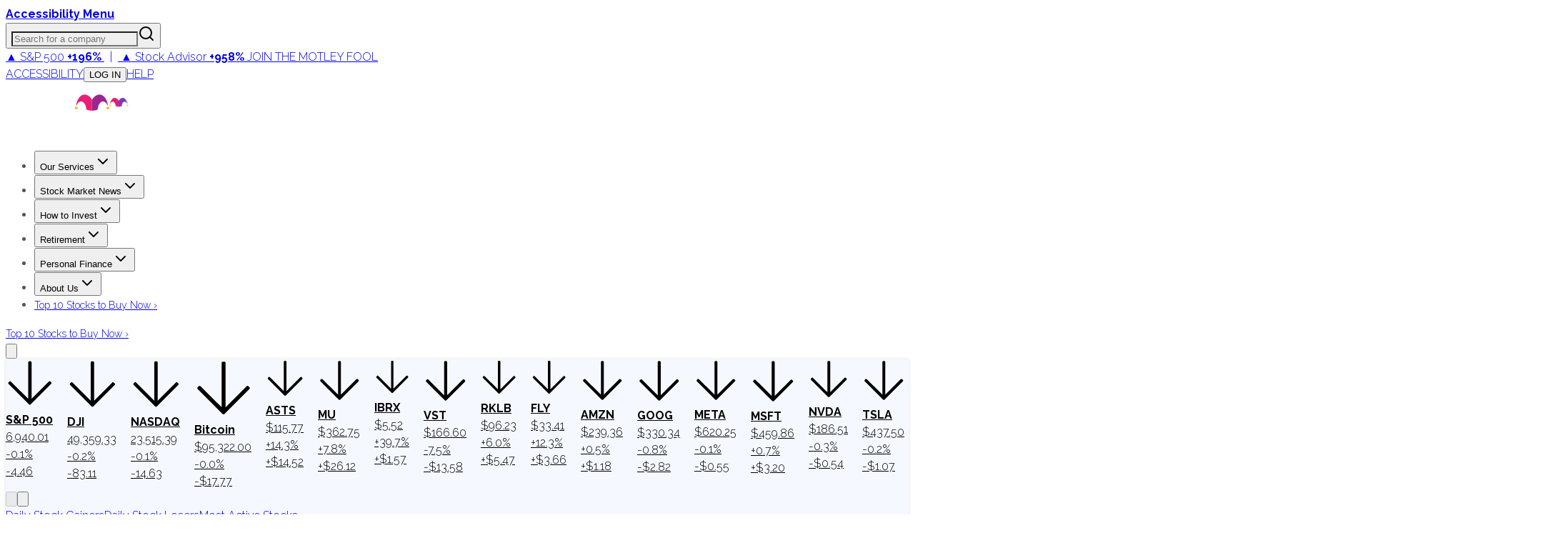

--- FILE ---
content_type: text/html; charset=utf-8
request_url: https://www.fool.com/money/buying-stocks/embed/iframe-embed-page/?ftm_cam=ta-brokerage&ftm_veh=foolcom_body_ascent_offers&ftm_pit=12772&source=&aid=&impression=1f459776-5bb8-4349-85d6-1bb7a2fd1bff
body_size: 28109
content:
<!DOCTYPE html>
<html lang="en-us">
<head>
  <title>
    
      
        iFrame Embed Page - Foolcom
      
    as
  </title>

  
    <!-- CSS IS HERE -->
    <link rel="stylesheet" href="https://fonts.googleapis.com/css2?family=Poppins:ital,wght@0,400;0,600;0,700;1,400&display=swap" type="text/css" crossorigin="anonymous">
    <link rel="stylesheet" href="https://fonts.googleapis.com/css2?family=Open+Sans&family=PT+Sans:wght@200;300;400;700&display=swap" type="text/css" crossorigin="anonymous">
    
  
  
  <style type="text/css">﻿@import url("https://fonts.googleapis.com/css2?family=Roboto:wght@400;700&display=swap");html{box-sizing:border-box;-ms-overflow-style:scrollbar}*,*::before,*::after{box-sizing:inherit}.container,.container-fluid,.container-xl,.container-lg,.container-md,.container-sm{width:100%;padding-right:15px;padding-left:15px;margin-right:auto;margin-left:auto}@media (min-width:576px){.container-sm,.container{max-width:540px}}@media (min-width:768px){.container-md,.container-sm,.container{max-width:720px}}@media (min-width:992px){.container-lg,.container-md,.container-sm,.container{max-width:960px}}@media (min-width:1200px){.container-xl,.container-lg,.container-md,.container-sm,.container{max-width:1116px}}.row{display:flex;flex-wrap:wrap;margin-right:-15px;margin-left:-15px}.no-gutters{margin-right:0;margin-left:0}.no-gutters>.col,.no-gutters>[class*="col-"]{padding-right:0;padding-left:0}.col-xl,.col-xl-auto,.col-xl-12,.col-xl-11,.col-xl-10,.col-xl-9,.col-xl-8,.col-xl-7,.col-xl-6,.col-xl-5,.col-xl-4,.col-xl-3,.col-xl-2,.col-xl-1,.col-lg,.col-lg-auto,.col-lg-12,.block,.col-lg-11,.col-lg-10,.col-lg-9,.col-lg-8,.col-lg-7,.col-lg-6,.col-lg-5,.col-lg-4,.col-lg-3,.col-lg-2,.col-lg-1,.col-md,.col-md-auto,.col-md-12,.col-md-11,.col-md-10,.col-md-9,.col-md-8,.col-md-7,.col-md-6,.col-md-5,.col-md-4,.col-md-3,.col-md-2,.col-md-1,.col-sm,.col-sm-auto,.col-sm-12,.col-sm-11,.col-sm-10,.col-sm-9,.col-sm-8,.col-sm-7,.col-sm-6,.col-sm-5,.col-sm-4,.col-sm-3,.col-sm-2,.col-sm-1,.col,.col-auto,.col-12,.col-11,.col-10,.col-9,.col-8,.col-7,.col-6,.col-5,.col-4,.col-3,.col-2,.col-1{position:relative;width:100%;padding-right:15px;padding-left:15px}.col{flex-basis:0;flex-grow:1;max-width:100%}.row-cols-1>*{flex:0 0 100%;max-width:100%}.row-cols-2>*{flex:0 0 50%;max-width:50%}.row-cols-3>*{flex:0 0 33.33333%;max-width:33.33333%}.row-cols-4>*{flex:0 0 25%;max-width:25%}.row-cols-5>*{flex:0 0 20%;max-width:20%}.row-cols-6>*{flex:0 0 16.66667%;max-width:16.66667%}.col-auto{flex:0 0 auto;width:auto;max-width:100%}.col-1{flex:0 0 8.33333%;max-width:8.33333%}.col-2{flex:0 0 16.66667%;max-width:16.66667%}.col-3{flex:0 0 25%;max-width:25%}.col-4{flex:0 0 33.33333%;max-width:33.33333%}.col-5{flex:0 0 41.66667%;max-width:41.66667%}.col-6{flex:0 0 50%;max-width:50%}.col-7{flex:0 0 58.33333%;max-width:58.33333%}.col-8{flex:0 0 66.66667%;max-width:66.66667%}.col-9{flex:0 0 75%;max-width:75%}.col-10{flex:0 0 83.33333%;max-width:83.33333%}.col-11{flex:0 0 91.66667%;max-width:91.66667%}.col-12{flex:0 0 100%;max-width:100%}.order-first{order:-1}.order-last{order:13}.order-0{order:0}.order-1{order:1}.order-2{order:2}.order-3{order:3}.order-4{order:4}.order-5{order:5}.order-6{order:6}.order-7{order:7}.order-8{order:8}.order-9{order:9}.order-10{order:10}.order-11{order:11}.order-12{order:12}.offset-1{margin-left:8.33333%}.offset-2{margin-left:16.66667%}.offset-3{margin-left:25%}.offset-4{margin-left:33.33333%}.offset-5{margin-left:41.66667%}.offset-6{margin-left:50%}.offset-7{margin-left:58.33333%}.offset-8{margin-left:66.66667%}.offset-9{margin-left:75%}.offset-10{margin-left:83.33333%}.offset-11{margin-left:91.66667%}@media (min-width:576px){.col-sm{flex-basis:0;flex-grow:1;max-width:100%}.row-cols-sm-1>*{flex:0 0 100%;max-width:100%}.row-cols-sm-2>*{flex:0 0 50%;max-width:50%}.row-cols-sm-3>*{flex:0 0 33.33333%;max-width:33.33333%}.row-cols-sm-4>*{flex:0 0 25%;max-width:25%}.row-cols-sm-5>*{flex:0 0 20%;max-width:20%}.row-cols-sm-6>*{flex:0 0 16.66667%;max-width:16.66667%}.col-sm-auto{flex:0 0 auto;width:auto;max-width:100%}.col-sm-1{flex:0 0 8.33333%;max-width:8.33333%}.col-sm-2{flex:0 0 16.66667%;max-width:16.66667%}.col-sm-3{flex:0 0 25%;max-width:25%}.col-sm-4{flex:0 0 33.33333%;max-width:33.33333%}.col-sm-5{flex:0 0 41.66667%;max-width:41.66667%}.col-sm-6{flex:0 0 50%;max-width:50%}.col-sm-7{flex:0 0 58.33333%;max-width:58.33333%}.col-sm-8{flex:0 0 66.66667%;max-width:66.66667%}.col-sm-9{flex:0 0 75%;max-width:75%}.col-sm-10{flex:0 0 83.33333%;max-width:83.33333%}.col-sm-11{flex:0 0 91.66667%;max-width:91.66667%}.col-sm-12{flex:0 0 100%;max-width:100%}.order-sm-first{order:-1}.order-sm-last{order:13}.order-sm-0{order:0}.order-sm-1{order:1}.order-sm-2{order:2}.order-sm-3{order:3}.order-sm-4{order:4}.order-sm-5{order:5}.order-sm-6{order:6}.order-sm-7{order:7}.order-sm-8{order:8}.order-sm-9{order:9}.order-sm-10{order:10}.order-sm-11{order:11}.order-sm-12{order:12}.offset-sm-0{margin-left:0}.offset-sm-1{margin-left:8.33333%}.offset-sm-2{margin-left:16.66667%}.offset-sm-3{margin-left:25%}.offset-sm-4{margin-left:33.33333%}.offset-sm-5{margin-left:41.66667%}.offset-sm-6{margin-left:50%}.offset-sm-7{margin-left:58.33333%}.offset-sm-8{margin-left:66.66667%}.offset-sm-9{margin-left:75%}.offset-sm-10{margin-left:83.33333%}.offset-sm-11{margin-left:91.66667%}}@media (min-width:768px){.col-md{flex-basis:0;flex-grow:1;max-width:100%}.row-cols-md-1>*{flex:0 0 100%;max-width:100%}.row-cols-md-2>*{flex:0 0 50%;max-width:50%}.row-cols-md-3>*{flex:0 0 33.33333%;max-width:33.33333%}.row-cols-md-4>*{flex:0 0 25%;max-width:25%}.row-cols-md-5>*{flex:0 0 20%;max-width:20%}.row-cols-md-6>*{flex:0 0 16.66667%;max-width:16.66667%}.col-md-auto{flex:0 0 auto;width:auto;max-width:100%}.col-md-1{flex:0 0 8.33333%;max-width:8.33333%}.col-md-2{flex:0 0 16.66667%;max-width:16.66667%}.col-md-3{flex:0 0 25%;max-width:25%}.col-md-4{flex:0 0 33.33333%;max-width:33.33333%}.col-md-5{flex:0 0 41.66667%;max-width:41.66667%}.col-md-6{flex:0 0 50%;max-width:50%}.col-md-7{flex:0 0 58.33333%;max-width:58.33333%}.col-md-8{flex:0 0 66.66667%;max-width:66.66667%}.col-md-9{flex:0 0 75%;max-width:75%}.col-md-10{flex:0 0 83.33333%;max-width:83.33333%}.col-md-11{flex:0 0 91.66667%;max-width:91.66667%}.col-md-12,.block{flex:0 0 100%;max-width:100%}.order-md-first{order:-1}.order-md-last{order:13}.order-md-0{order:0}.order-md-1{order:1}.order-md-2{order:2}.order-md-3{order:3}.order-md-4{order:4}.order-md-5{order:5}.order-md-6{order:6}.order-md-7{order:7}.order-md-8{order:8}.order-md-9{order:9}.order-md-10{order:10}.order-md-11{order:11}.order-md-12{order:12}.offset-md-0,.block{margin-left:0}.offset-md-1{margin-left:8.33333%}.offset-md-2{margin-left:16.66667%}.offset-md-3{margin-left:25%}.offset-md-4{margin-left:33.33333%}.offset-md-5{margin-left:41.66667%}.offset-md-6{margin-left:50%}.offset-md-7{margin-left:58.33333%}.offset-md-8{margin-left:66.66667%}.offset-md-9{margin-left:75%}.offset-md-10{margin-left:83.33333%}.offset-md-11{margin-left:91.66667%}}@media (min-width:992px){.col-lg{flex-basis:0;flex-grow:1;max-width:100%}.row-cols-lg-1>*{flex:0 0 100%;max-width:100%}.row-cols-lg-2>*{flex:0 0 50%;max-width:50%}.row-cols-lg-3>*{flex:0 0 33.33333%;max-width:33.33333%}.row-cols-lg-4>*{flex:0 0 25%;max-width:25%}.row-cols-lg-5>*{flex:0 0 20%;max-width:20%}.row-cols-lg-6>*{flex:0 0 16.66667%;max-width:16.66667%}.col-lg-auto{flex:0 0 auto;width:auto;max-width:100%}.col-lg-1{flex:0 0 8.33333%;max-width:8.33333%}.col-lg-2{flex:0 0 16.66667%;max-width:16.66667%}.col-lg-3{flex:0 0 25%;max-width:25%}.col-lg-4{flex:0 0 33.33333%;max-width:33.33333%}.col-lg-5{flex:0 0 41.66667%;max-width:41.66667%}.col-lg-6{flex:0 0 50%;max-width:50%}.col-lg-7{flex:0 0 58.33333%;max-width:58.33333%}.col-lg-8{flex:0 0 66.66667%;max-width:66.66667%}.col-lg-9{flex:0 0 75%;max-width:75%}.col-lg-10{flex:0 0 83.33333%;max-width:83.33333%}.col-lg-11{flex:0 0 91.66667%;max-width:91.66667%}.col-lg-12,.block{flex:0 0 100%;max-width:100%}.order-lg-first{order:-1}.order-lg-last{order:13}.order-lg-0{order:0}.order-lg-1{order:1}.order-lg-2{order:2}.order-lg-3{order:3}.order-lg-4{order:4}.order-lg-5{order:5}.order-lg-6{order:6}.order-lg-7{order:7}.order-lg-8{order:8}.order-lg-9{order:9}.order-lg-10{order:10}.order-lg-11{order:11}.order-lg-12{order:12}.offset-lg-0,.block{margin-left:0}.offset-lg-1{margin-left:8.33333%}.offset-lg-2{margin-left:16.66667%}.offset-lg-3{margin-left:25%}.offset-lg-4{margin-left:33.33333%}.offset-lg-5{margin-left:41.66667%}.offset-lg-6{margin-left:50%}.offset-lg-7{margin-left:58.33333%}.offset-lg-8{margin-left:66.66667%}.offset-lg-9{margin-left:75%}.offset-lg-10{margin-left:83.33333%}.offset-lg-11{margin-left:91.66667%}}@media (min-width:1200px){.col-xl{flex-basis:0;flex-grow:1;max-width:100%}.row-cols-xl-1>*{flex:0 0 100%;max-width:100%}.row-cols-xl-2>*{flex:0 0 50%;max-width:50%}.row-cols-xl-3>*{flex:0 0 33.33333%;max-width:33.33333%}.row-cols-xl-4>*{flex:0 0 25%;max-width:25%}.row-cols-xl-5>*{flex:0 0 20%;max-width:20%}.row-cols-xl-6>*{flex:0 0 16.66667%;max-width:16.66667%}.col-xl-auto{flex:0 0 auto;width:auto;max-width:100%}.col-xl-1{flex:0 0 8.33333%;max-width:8.33333%}.col-xl-2{flex:0 0 16.66667%;max-width:16.66667%}.col-xl-3{flex:0 0 25%;max-width:25%}.col-xl-4{flex:0 0 33.33333%;max-width:33.33333%}.col-xl-5{flex:0 0 41.66667%;max-width:41.66667%}.col-xl-6{flex:0 0 50%;max-width:50%}.col-xl-7{flex:0 0 58.33333%;max-width:58.33333%}.col-xl-8{flex:0 0 66.66667%;max-width:66.66667%}.col-xl-9{flex:0 0 75%;max-width:75%}.col-xl-10{flex:0 0 83.33333%;max-width:83.33333%}.col-xl-11{flex:0 0 91.66667%;max-width:91.66667%}.col-xl-12{flex:0 0 100%;max-width:100%}.order-xl-first{order:-1}.order-xl-last{order:13}.order-xl-0{order:0}.order-xl-1{order:1}.order-xl-2{order:2}.order-xl-3{order:3}.order-xl-4{order:4}.order-xl-5{order:5}.order-xl-6{order:6}.order-xl-7{order:7}.order-xl-8{order:8}.order-xl-9{order:9}.order-xl-10{order:10}.order-xl-11{order:11}.order-xl-12{order:12}.offset-xl-0{margin-left:0}.offset-xl-1{margin-left:8.33333%}.offset-xl-2{margin-left:16.66667%}.offset-xl-3{margin-left:25%}.offset-xl-4{margin-left:33.33333%}.offset-xl-5{margin-left:41.66667%}.offset-xl-6{margin-left:50%}.offset-xl-7{margin-left:58.33333%}.offset-xl-8{margin-left:66.66667%}.offset-xl-9{margin-left:75%}.offset-xl-10{margin-left:83.33333%}.offset-xl-11{margin-left:91.66667%}}.media{display:flex;align-items:flex-start}.media-body{flex:1}.d-none{display:none!important}.d-inline{display:inline!important}.d-inline-block{display:inline-block!important}.d-block{display:block!important}.d-table{display:table!important}.d-table-row{display:table-row!important}.d-table-cell{display:table-cell!important}.d-flex{display:flex!important}.d-inline-flex{display:inline-flex!important}@media (min-width:576px){.d-sm-none{display:none!important}.d-sm-inline{display:inline!important}.d-sm-inline-block{display:inline-block!important}.d-sm-block{display:block!important}.d-sm-table{display:table!important}.d-sm-table-row{display:table-row!important}.d-sm-table-cell{display:table-cell!important}.d-sm-flex{display:flex!important}.d-sm-inline-flex{display:inline-flex!important}}@media (min-width:768px){.d-md-none{display:none!important}.d-md-inline{display:inline!important}.d-md-inline-block{display:inline-block!important}.d-md-block{display:block!important}.d-md-table{display:table!important}.d-md-table-row{display:table-row!important}.d-md-table-cell{display:table-cell!important}.d-md-flex{display:flex!important}.d-md-inline-flex{display:inline-flex!important}}@media (min-width:992px){.d-lg-none{display:none!important}.d-lg-inline{display:inline!important}.d-lg-inline-block{display:inline-block!important}.d-lg-block{display:block!important}.d-lg-table{display:table!important}.d-lg-table-row{display:table-row!important}.d-lg-table-cell{display:table-cell!important}.d-lg-flex{display:flex!important}.d-lg-inline-flex{display:inline-flex!important}}@media (min-width:1200px){.d-xl-none{display:none!important}.d-xl-inline{display:inline!important}.d-xl-inline-block{display:inline-block!important}.d-xl-block{display:block!important}.d-xl-table{display:table!important}.d-xl-table-row{display:table-row!important}.d-xl-table-cell{display:table-cell!important}.d-xl-flex{display:flex!important}.d-xl-inline-flex{display:inline-flex!important}}@media print{.d-print-none{display:none!important}.d-print-inline{display:inline!important}.d-print-inline-block{display:inline-block!important}.d-print-block{display:block!important}.d-print-table{display:table!important}.d-print-table-row{display:table-row!important}.d-print-table-cell{display:table-cell!important}.d-print-flex{display:flex!important}.d-print-inline-flex{display:inline-flex!important}}.flex-row{flex-direction:row!important}.flex-column{flex-direction:column!important}.flex-row-reverse{flex-direction:row-reverse!important}.flex-column-reverse{flex-direction:column-reverse!important}.flex-wrap{flex-wrap:wrap!important}.flex-nowrap{flex-wrap:nowrap!important}.flex-wrap-reverse{flex-wrap:wrap-reverse!important}.flex-fill{flex:1 1 auto!important}.flex-grow-0{flex-grow:0!important}.flex-grow-1{flex-grow:1!important}.flex-shrink-0{flex-shrink:0!important}.flex-shrink-1{flex-shrink:1!important}.justify-content-start{justify-content:flex-start!important}.justify-content-end{justify-content:flex-end!important}.justify-content-center{justify-content:center!important}.justify-content-between{justify-content:space-between!important}.justify-content-around{justify-content:space-around!important}.align-items-start{align-items:flex-start!important}.align-items-end{align-items:flex-end!important}.align-items-center{align-items:center!important}.align-items-baseline{align-items:baseline!important}.align-items-stretch{align-items:stretch!important}.align-content-start{align-content:flex-start!important}.align-content-end{align-content:flex-end!important}.align-content-center{align-content:center!important}.align-content-between{align-content:space-between!important}.align-content-around{align-content:space-around!important}.align-content-stretch{align-content:stretch!important}.align-self-auto{align-self:auto!important}.align-self-start{align-self:flex-start!important}.align-self-end{align-self:flex-end!important}.align-self-center{align-self:center!important}.align-self-baseline{align-self:baseline!important}.align-self-stretch{align-self:stretch!important}@media (min-width:576px){.flex-sm-row{flex-direction:row!important}.flex-sm-column{flex-direction:column!important}.flex-sm-row-reverse{flex-direction:row-reverse!important}.flex-sm-column-reverse{flex-direction:column-reverse!important}.flex-sm-wrap{flex-wrap:wrap!important}.flex-sm-nowrap{flex-wrap:nowrap!important}.flex-sm-wrap-reverse{flex-wrap:wrap-reverse!important}.flex-sm-fill{flex:1 1 auto!important}.flex-sm-grow-0{flex-grow:0!important}.flex-sm-grow-1{flex-grow:1!important}.flex-sm-shrink-0{flex-shrink:0!important}.flex-sm-shrink-1{flex-shrink:1!important}.justify-content-sm-start{justify-content:flex-start!important}.justify-content-sm-end{justify-content:flex-end!important}.justify-content-sm-center{justify-content:center!important}.justify-content-sm-between{justify-content:space-between!important}.justify-content-sm-around{justify-content:space-around!important}.align-items-sm-start{align-items:flex-start!important}.align-items-sm-end{align-items:flex-end!important}.align-items-sm-center{align-items:center!important}.align-items-sm-baseline{align-items:baseline!important}.align-items-sm-stretch{align-items:stretch!important}.align-content-sm-start{align-content:flex-start!important}.align-content-sm-end{align-content:flex-end!important}.align-content-sm-center{align-content:center!important}.align-content-sm-between{align-content:space-between!important}.align-content-sm-around{align-content:space-around!important}.align-content-sm-stretch{align-content:stretch!important}.align-self-sm-auto{align-self:auto!important}.align-self-sm-start{align-self:flex-start!important}.align-self-sm-end{align-self:flex-end!important}.align-self-sm-center{align-self:center!important}.align-self-sm-baseline{align-self:baseline!important}.align-self-sm-stretch{align-self:stretch!important}}@media (min-width:768px){.flex-md-row{flex-direction:row!important}.flex-md-column{flex-direction:column!important}.flex-md-row-reverse{flex-direction:row-reverse!important}.flex-md-column-reverse{flex-direction:column-reverse!important}.flex-md-wrap{flex-wrap:wrap!important}.flex-md-nowrap{flex-wrap:nowrap!important}.flex-md-wrap-reverse{flex-wrap:wrap-reverse!important}.flex-md-fill{flex:1 1 auto!important}.flex-md-grow-0{flex-grow:0!important}.flex-md-grow-1{flex-grow:1!important}.flex-md-shrink-0{flex-shrink:0!important}.flex-md-shrink-1{flex-shrink:1!important}.justify-content-md-start{justify-content:flex-start!important}.justify-content-md-end{justify-content:flex-end!important}.justify-content-md-center{justify-content:center!important}.justify-content-md-between{justify-content:space-between!important}.justify-content-md-around{justify-content:space-around!important}.align-items-md-start{align-items:flex-start!important}.align-items-md-end{align-items:flex-end!important}.align-items-md-center{align-items:center!important}.align-items-md-baseline{align-items:baseline!important}.align-items-md-stretch{align-items:stretch!important}.align-content-md-start{align-content:flex-start!important}.align-content-md-end{align-content:flex-end!important}.align-content-md-center{align-content:center!important}.align-content-md-between{align-content:space-between!important}.align-content-md-around{align-content:space-around!important}.align-content-md-stretch{align-content:stretch!important}.align-self-md-auto{align-self:auto!important}.align-self-md-start{align-self:flex-start!important}.align-self-md-end{align-self:flex-end!important}.align-self-md-center{align-self:center!important}.align-self-md-baseline{align-self:baseline!important}.align-self-md-stretch{align-self:stretch!important}}@media (min-width:992px){.flex-lg-row{flex-direction:row!important}.flex-lg-column{flex-direction:column!important}.flex-lg-row-reverse{flex-direction:row-reverse!important}.flex-lg-column-reverse{flex-direction:column-reverse!important}.flex-lg-wrap{flex-wrap:wrap!important}.flex-lg-nowrap{flex-wrap:nowrap!important}.flex-lg-wrap-reverse{flex-wrap:wrap-reverse!important}.flex-lg-fill{flex:1 1 auto!important}.flex-lg-grow-0{flex-grow:0!important}.flex-lg-grow-1{flex-grow:1!important}.flex-lg-shrink-0{flex-shrink:0!important}.flex-lg-shrink-1{flex-shrink:1!important}.justify-content-lg-start{justify-content:flex-start!important}.justify-content-lg-end{justify-content:flex-end!important}.justify-content-lg-center{justify-content:center!important}.justify-content-lg-between{justify-content:space-between!important}.justify-content-lg-around{justify-content:space-around!important}.align-items-lg-start{align-items:flex-start!important}.align-items-lg-end{align-items:flex-end!important}.align-items-lg-center{align-items:center!important}.align-items-lg-baseline{align-items:baseline!important}.align-items-lg-stretch{align-items:stretch!important}.align-content-lg-start{align-content:flex-start!important}.align-content-lg-end{align-content:flex-end!important}.align-content-lg-center{align-content:center!important}.align-content-lg-between{align-content:space-between!important}.align-content-lg-around{align-content:space-around!important}.align-content-lg-stretch{align-content:stretch!important}.align-self-lg-auto{align-self:auto!important}.align-self-lg-start{align-self:flex-start!important}.align-self-lg-end{align-self:flex-end!important}.align-self-lg-center{align-self:center!important}.align-self-lg-baseline{align-self:baseline!important}.align-self-lg-stretch{align-self:stretch!important}}@media (min-width:1200px){.flex-xl-row{flex-direction:row!important}.flex-xl-column{flex-direction:column!important}.flex-xl-row-reverse{flex-direction:row-reverse!important}.flex-xl-column-reverse{flex-direction:column-reverse!important}.flex-xl-wrap{flex-wrap:wrap!important}.flex-xl-nowrap{flex-wrap:nowrap!important}.flex-xl-wrap-reverse{flex-wrap:wrap-reverse!important}.flex-xl-fill{flex:1 1 auto!important}.flex-xl-grow-0{flex-grow:0!important}.flex-xl-grow-1{flex-grow:1!important}.flex-xl-shrink-0{flex-shrink:0!important}.flex-xl-shrink-1{flex-shrink:1!important}.justify-content-xl-start{justify-content:flex-start!important}.justify-content-xl-end{justify-content:flex-end!important}.justify-content-xl-center{justify-content:center!important}.justify-content-xl-between{justify-content:space-between!important}.justify-content-xl-around{justify-content:space-around!important}.align-items-xl-start{align-items:flex-start!important}.align-items-xl-end{align-items:flex-end!important}.align-items-xl-center{align-items:center!important}.align-items-xl-baseline{align-items:baseline!important}.align-items-xl-stretch{align-items:stretch!important}.align-content-xl-start{align-content:flex-start!important}.align-content-xl-end{align-content:flex-end!important}.align-content-xl-center{align-content:center!important}.align-content-xl-between{align-content:space-between!important}.align-content-xl-around{align-content:space-around!important}.align-content-xl-stretch{align-content:stretch!important}.align-self-xl-auto{align-self:auto!important}.align-self-xl-start{align-self:flex-start!important}.align-self-xl-end{align-self:flex-end!important}.align-self-xl-center{align-self:center!important}.align-self-xl-baseline{align-self:baseline!important}.align-self-xl-stretch{align-self:stretch!important}}body .buorg-pad{background:#FFB20C;color:#FFF}body #buorgig{background-color:#979797}*{font-family:"PT Sans","Tahoma",sans-serif;box-sizing:border-box;margin:0;padding:0}html{font-size:10px;font-weight:400;-webkit-font-smoothing:antialiased;-moz-osx-font-smoothing:grayscale;line-height:18px;letter-spacing:0.3px;text-align:left;color:#1c1d20}@media (max-width:575px){html,body{width:100%}body{margin:0;padding:0}}body{font-family:"PT Sans","Tahoma",sans-serif;text-size-adjust:100%;margin:0;padding:0;background-color:#fff;background-clip:border-box;background-attachment:scroll;background-origin:padding-box;background-position-x:0;background-position-y:0;background-repeat:no-repeat}body.body--fixed{overflow:hidden}.clearfix::after{content:"";clear:both;display:table}.main-contain{position:relative;margin:0 2.4rem}@media (max-width:575px){.main-contain{margin:0 1.2rem}}.main-contain .main--top{display:flex;flex-wrap:nowrap;justify-content:space-between;padding:10px 0 15px}.main-contain .main--top .grid{max-width:1440px;margin:0 auto}.rich-text img{max-width:100%;height:auto}.resp-obj iframe,.resp-obj object,.resp-obj embed{position:absolute;top:0;left:0;width:100%;height:100%}.table-style{box-shadow:0 0 8px 0 rgba(28,29,32,0.12);margin-top:1rem;margin-bottom:1rem}.global-banner{background-color:#175381;color:#FFB20C;display:block;font-size:2.2rem;line-height:2.6rem;min-height:100px;padding:10px 30px;text-align:center}.global-banner:hover{color:#FFB20C;cursor:pointer}.global-banner__close{background-image:url("../../brokerages/scss/~icons/close_white@2x.png");background-size:contain;background-repeat:no-repeat;background-position-x:center;background-position-y:center;bottom:10px;display:inline-block;height:20px;position:absolute;right:10px;width:20px}.global-banner__sub-header{font-family:"Poppins","PT Sans","Tahoma","Arial","Helvetica",sans-serif;color:#fff;font-size:1.6rem;line-height:2.0rem}.global-banner__sub-header:hover{color:#fff}.global-banner__title{flex-basis:100%;font-weight:400;padding:16px 0 12px}h1,.head-h1,h2,.head-h2,h3,.head-h3,h4,.head-h4,h5,.head-h5,h6,.head-h6,.head-sm{font-family:"Poppins","PT Sans","Tahoma","Arial","Helvetica",sans-serif}h1,.head-h1{font-size:2.8rem;line-height:3.4rem;letter-spacing:.2px;font-weight:700}h2,.head-h2{font-size:2.4rem;line-height:2.8rem;font-weight:700}h3,.head-h3{font-size:2.0rem;line-height:2.4rem;font-weight:700}h4,.head-h4{font-size:1.8rem;line-height:2.4rem;font-weight:700}h5,.head-h5{font-size:1.6rem;line-height:2.4rem;font-weight:600}h6,.head-h6{font-size:1.4rem;line-height:1.8rem;color:#53565A;font-weight:700}.head-sm{font-size:2.0rem;line-height:2.6rem;font-weight:700}a,.link{font-size:inherit;line-height:inherit;color:#006BA6;text-decoration:none;outline:0}b,strong,.bold{font-weight:bold}p,span,b,strong{font-size:inherit;line-height:inherit}hr{border:0;border-bottom:1px solid #CACBCB}.crumb-list-item{list-style-type:none;font-size:1.2rem;display:inline-block}.crumb-list-item:not(:last-child):not(.active):not(.ttip__item)::after{position:relative;content:">";right:0.5rem}.crumb-list-item a{margin-right:1rem;font-size:9px}@media (min-width:768px){.crumb-list-item a{font-size:12px}}.copy-body{font-size:1.6rem;line-height:2.8rem;letter-spacing:0.3px;font-weight:400}.copy-tight,.tooltip{font-size:1.8rem;line-height:2.4rem}.copy-tight .tooltip,.copy-tight .tooltip-parent{font-weight:normal}.copy-md{font-size:1.4rem;line-height:1.8rem}.copy-sm,.caption,.small-caption{font-size:1.2rem;line-height:1.8rem;color:#53565A}.copy-sm a,.caption a,.small-caption a{font-size:1.2rem;line-height:1.8rem;color:#006BA6;text-decoration:underline}.copy-tiny,.tiny{font-size:1.2rem;line-height:1.4rem}.copy-breadcrumb{font-size:1.2rem;line-height:2.0rem;color:#53565A}.copy-breadcrumb a{color:#53565A;font-weight:400}.disc-copy{color:#53565A}.disc-copy a{text-decoration:underline}.copy-micro{font-size:1.0rem;line-height:1.2rem;color:#53565A}.copy-micro a{color:#53565A;font-weight:400}a:hover,.link:hover,a:active,.link:active{color:#006BA6;text-decoration:none;outline:0}a:focus{outline:1px solid #006BA6}a:hover,.link:hover{color:#35B2D6}.copy-sm a:hover,.copy-sm a:active,.caption a:hover,.caption a:active,.small-caption a:hover,.small-caption a:active{font-size:1.2rem;line-height:1.8rem;color:#006BA6;text-decoration:underline}.copy-breadcrumb a:hover{color:#53565A;font-weight:400}.copy-micro a:hover{color:#53565A;font-weight:400}.quote,blockquote{font-size:2.0rem;line-height:2.8rem;font-family:"PT Sans",sans-serif;font-style:italic;color:#53565A;font-weight:400;border-left:4px solid #e8b851;padding-left:2.0rem;margin-top:3.4rem}@media (max-width:575px){.quote,blockquote{font-size:1.8rem}}.quote::before,blockquote::before{position:absolute;content:'“';font-size:6.4rem;padding-right:2.0rem;font-weight:700;color:#e8b851;top:20px;left:-12px}.quote .attribution,blockquote .attribution{font-size:1.2rem;line-height:1.8rem;font-style:normal;color:#8A8C8E;padding-top:1.2rem}.crumb{text-align:left;display:inline-block;position:relative;margin:1rem 0 0;grid-row:1;z-index:10}.crumb .ttip--close{z-index:20}.crumb .ttip--active{top:40px}::-webkit-scrollbar{appearance:none;display:inherit;width:12px;-webkit-overflow-scrolling:auto}::-webkit-scrollbar:vertical{width:12px}::-webkit-scrollbar:horizontal{height:12px}::-webkit-scrollbar-thumb{background-color:rgba(0,0,0,0.5);border-radius:10px;border:2px solid #FFF}::-webkit-scrollbar-track{border-radius:10px;background-color:#FFF}@media (min-width:768px){.main-contain{max-width:720px;padding:0 2.4rem;margin:0 auto}h1,.head-h1{font-size:4.8rem;line-height:5.2rem;font-weight:700}h2,.head-h2{font-size:3.2rem;line-height:3.8rem;font-weight:700}h3,.head-h3{font-size:2.4rem;line-height:2.8rem;font-weight:700}h4,.head-h4{font-size:2.0rem;line-height:2.4rem;font-weight:700}h5,.head-h5{font-size:1.8rem;line-height:2.4rem;font-weight:600}.copy-body{font-size:1.8rem;line-height:2.8rem;font-weight:400}}@media (min-width:992px){.main-contain{max-width:960px}}@media (min-width:1200px){.main-contain{max-width:1116px}}.accordion__child .wysiwyg ul li a{overflow-wrap:break-word;word-break:break-all}@use 'mixins' as *;.align-top{vertical-align:top}.float-left{float:left}.bg-0{background:#fff;background-color:#fff}.bg-gray{background:#F6F6F6;background-color:#F6F6F6}.bg-dark-gray{background:#53565A;background-color:#53565A}.bg-yellow{background:#FDF5DA;background-color:#FDF5DA;border:1px solid #FFB20C}.bg-creditcards{background:#F6FBFF;color:#fff}.bg-creditcards a{color:#fff}.bg-primary{background:#F6FBFF}.bg-secondary{background:#FAFAFA}.bg-tertiary{background:#0095C8}.bg-aliceblue{background:#F6FBFF}@media (min-width:992px){.bg-lg-aliceblue{background:#F6FBFF}}.b{border:1px solid #DCDCDD}.b-0{border:0}.bb{border-bottom:1px solid #CACBCB}.bb-0{border-bottom:0}.bt{border-top:1px solid #CACBCB}.bt-0{border-top:0}.bl{border-left:1px solid #CACBCB}.b-r{border-right:1px solid #CACBCB}.br{border-radius:4px}.bs{box-shadow:0 0 8px 0 rgba(28,29,32,0.12)}.d-block{display:block}.h--25{height:2.5rem}.h--100{height:100%}.lh--18{line-height:1.8rem}.lh--20{line-height:2.0rem}.lh--22{line-height:2.2rem}.lh--24{line-height:2.4rem}.lh--26{line-height:2.6rem}.lh-28{line-height:2.8rem}.lh-30{line-height:3.0rem}.lh--36{line-height:3.6rem}.m{margin:.8rem}.m-0{margin:0}.m-1{margin:.2rem}.m-2{margin:.4rem}.m-3{margin:.8rem}.m-4{margin:1.6rem}.m-5{margin:2.4rem}.m-6{margin:3.2rem}.m-auto{margin:auto}.mb{margin-bottom:.8rem}.mb-0{margin-bottom:0}.mb-1{margin-bottom:.2rem}.mb-2{margin-bottom:.4rem}.mb-3{margin-bottom:.8rem}.mb-4{margin-bottom:1.6rem}.mb-5{margin-bottom:2.4rem}.mb-6{margin-bottom:3.2rem}.mt{margin-top:.8rem}.mt-0{margin-top:0}.mt-1{margin-top:.2rem}.mt-2{margin-top:.4rem}.mt-3{margin-top:.8rem}.mt-4{margin-top:1.6rem}.mt-5{margin-top:2.4rem}.mt-6{margin-top:3.2rem}.mr{margin-right:.8rem}.mr-0{margin-right:0}.mr-1{margin-right:.2rem}.mr-2{margin-right:.4rem}.mr-3{margin-right:.8rem}.mr-4{margin-right:1.6rem}.mr-5{margin-right:2.4rem}.mr-6{margin-right:3.2rem}.mr-auto{margin:auto}.mx{margin-left:.8rem;margin-right:.8rem}.mx-0{margin-left:0;margin-right:0}.mx-1{margin-left:.2rem;margin-right:.2rem}.mx-2{margin-left:.4rem;margin-right:.4rem}.mx-3{margin-left:.8rem;margin-right:.8rem}.mx-4{margin-left:1.6rem;margin-right:1.6rem}.mx-5{margin-left:2.4rem;margin-right:2.4rem}.mx-6{margin-left:3.2rem;margin-right:3.2rem}.mx-auto{margin-left:auto;margin-right:auto}.my{margin-bottom:.8rem;margin-top:.8rem}.my-0{margin-bottom:0;margin-top:0}.my-1{margin-bottom:.2rem;margin-top:.2rem}.my-2{margin-bottom:.4rem;margin-top:.4rem}.my-3{margin-bottom:.8rem;margin-top:.8rem}.my-4{margin-bottom:1.6rem;margin-top:1.6rem}.my-5{margin-bottom:2.4rem;margin-top:2.4rem}.my-6{margin-bottom:3.2rem;margin-top:3.2rem}.my-auto{margin-bottom:auto;margin-top:auto}.p{padding:.8rem}.p-0,.pg-title-container{padding:0}.p-1{padding:.2rem}.p-2{padding:.4rem}.p-3{padding:.8rem}.p-4{padding:1.6rem}.p-5{padding:2.4rem}.p-6{padding:3.2rem}.p-15px{padding:15px}.pb{padding-bottom:.8rem}.pb-0{padding-bottom:0}.pb-1{padding-bottom:.2rem}.pb-2{padding-bottom:.4rem}.pb-3{padding-bottom:.8rem}.pb-4{padding-bottom:1.6rem}.pb-5{padding-bottom:2.4rem}.pb-6{padding-bottom:3.2rem}.pt{padding-top:.8rem}.pt-0{padding-top:0}.pt-1{padding-top:.2rem}.pt-2{padding-top:.4rem}.pt-3{padding-top:.8rem}.pt-4{padding-top:1.6rem}.pt-5{padding-top:2.4rem}.pt-6{padding-top:3.2rem}.py{padding-top:.8rem;padding-bottom:.8rem}.py-0{padding-top:0;padding-bottom:0}.py-1{padding-top:.2rem;padding-bottom:.2rem}.py-2{padding-top:.4rem;padding-bottom:.4rem}.py-3{padding-top:.8rem;padding-bottom:.8rem}.py-4{padding-top:1.6rem;padding-bottom:1.6rem}.py-5{padding-top:2.4rem;padding-bottom:2.4rem}.py-6{padding-top:3.2rem;padding-bottom:3.2rem}.px{padding-left:.8rem;padding-right:.8rem}.px-0{padding-left:0;padding-right:0}.px-1{padding-left:.2rem;padding-right:.2rem}.px-2{padding-left:.4rem;padding-right:.4rem}.px-3{padding-left:.8rem;padding-right:.8rem}.px-4{padding-left:1.6rem;padding-right:1.6rem}.px-5{padding-left:2.4rem;padding-right:2.4rem}.px-6{padding-left:3.2rem;padding-right:3.2rem}.pl{padding-left:.8rem}.pl-0{padding-left:0}.pl-1{padding-left:.2rem}.pl-2{padding-left:.4rem}.pl-3{padding-left:.8rem}.pl-4{padding-left:1.6rem}.pl-5{padding-left:2.4rem}.pl-6{padding-left:3.2rem}.pr{padding-right:.8rem}.pr-0{padding-right:0}.pr-1{padding-right:.2rem}.pr-2{padding-right:.4rem}.pr-3{padding-right:.8rem}.pr-4{padding-right:1.6rem}.pr-5{padding-right:2.4rem}.pr-6{padding-right:3.2rem}@media (min-width:768px){.pt-md-4{padding-top:1.6rem}}@media (min-width:992px){.pt-lg-0{padding-top:0}}.text-center{text-align:center}@media (max-width:767px){.text-center-md{text-align:center}}@media (min-width:768px){.text-center-md-plus{text-align:center}}.text-left{text-align:left}@media (min-width:768px){.text-left-md-up{text-align:left}}.text-dark-gray{color:#53565A}.text-blue{color:#006BA6}.text-darker{color:#1c1d20}.text-drk-blue{color:#175381}.text-gray{color:#53565A}.text-light-gray{color:#979797}.text-drk-gray{color:#53565A}.text-orange{color:#FFB20C}.text-primary{color:#0095C8}.text-tertiary{color:#e8b851}.text-bright-green{color:#43B02A}.text-white{color:#fff}.text-right{text-align:right}.text-secondary{color:#8A8C8E}.uppercase{text-transform:uppercase}.lowercase{text-transform:lowercase}.italic{font-style:italic}.capitalize{text-transform:capitalize}.underline{text-decoration:underline}.bold{font-weight:700}.ff-poppins{font-family:"Poppins","PT Sans","Tahoma","Arial","Helvetica",sans-serif}.fs-10{font-size:1.0rem}.fs-12{font-size:1.2rem}.fs-14{font-size:1.4rem}.fs-16{font-size:1.6rem}.fs-18{font-size:1.8rem}.fs-20{font-size:2.0rem}.fs-22{font-size:2.2rem}.fs-24{font-size:2.4rem}.fs-26{font-size:2.6rem}.fs-28{font-size:2.8rem}.fw-400{font-weight:400}.fw-600{font-weight:600}.fw-700{font-weight:700}@media (min-width:768px){.fw-md-normal{font-weight:500!important}}.w-100{width:100%}.w-auto{width:auto}.w-0{width:0}.w--25{width:2.5rem}@media (max-width:767px){.w-md-600{width:600px}}.flex--nowrap{display:flex;flex-wrap:nowrap}.flex--wrap{display:flex;flex-wrap:wrap}.flex--col{flex-direction:column}.f--gap{column-gap:2.4rem}.f--ctr{justify-content:center}.f--spc-btwn{justify-content:space-between}.f--basis-100{flex-basis:100%}.a--ctr{align-items:center}.pos--rel{position:relative}.pos--abs{position:absolute}.l--0{left:0}.t--0{top:0}.too-small{display:none}@media only screen and (max-width:319px){.too-small{display:block}}.wagtail-styled-highlight{padding:0 0.8rem!important;border-radius:4px;font-family:"Poppins","PT Sans","Tahoma","Arial","Helvetica",sans-serif;font-size:1.4rem;display:inline-block;background:#35b2d629;line-height:3.2rem;margin:0.4rem 0}@media (max-width:767px){.wagtail-styled-highlight{line-height:2.4rem;padding:0 0.4rem!important;margin:0}}:root{--star-size:24px;--star-color:#e3e5e7;--star-background:#f8b20b}.stars-tooltip-stars{--percent:calc(var(--rating) / 5 * 100%);display:inline-block;font-size:var(--star-size);font-family:Times,serif;line-height:1;margin:0.6rem 0}.stars-tooltip-stars::before{content:'★★★★★';letter-spacing:-2px;background:linear-gradient(90deg,var(--star-background) var(--percent),var(--star-color) var(--percent));background-clip:text;-webkit-text-fill-color:transparent}.inline-stars-text{display:inline-block;font-size:14px}.stars-tooltip-text{display:inline-block;font-size:13px;padding:0.5rem!important;margin:0.5rem!important}img.stars-tooltip-img{height:15px!important;width:15px!important;margin:0.1rem!important;top:3px;position:relative}html{scroll-behavior:smooth}span.wag{position:fixed;width:1px;height:1px;padding:0;margin:-1px;overflow:hidden;clip-path:inset(100%);border:0}span.wag.seen{display:inline;font-size:inherit}[class$="--land"] .crumb-list-item a:focus,[class$="--land"] .pg-title-item a:focus,[class$="--land"] .soc-links.top .soc-share a.soc__link:focus{outline:#FFFFA3 solid 3px}[class$="--land"] .act-tile:focus{background:#204060;outline:#FFFFA3 solid 3px}[class$="--land"] .act-tile:focus .tile__title{color:#FFF}[class$="--land"] .art__land a.tag:focus{background:#CCC;color:#000;font-weight:700}[class$="--land"] .soc-links{color:#fff}.btn--apply:hover:focus,.btn-wrap a:hover:focus{outline:#FFFFA3 solid 3px;background:#DDD;color:#000}.hbspt-form input[id^="email"]:focus{outline:#FFFFA3 solid 5px;background:#EDEDED;color:#000}.hbspt-form .hs-button:focus{outline:#FFFFA3 solid 3px}.pagin li.active a:focus{outline:#FFFFA3 solid 3px}a.skip-main{left:-999px;position:absolute;top:auto;width:1px;height:1px;overflow:hidden;z-index:-999}a.skip-main:focus,a.skip-main:active{color:#fff;background-color:#0095C8;left:auto;top:auto;width:30%;height:auto;overflow:auto;margin:1.5rem 35%;padding:1rem;border-radius:5px;border:4px solid #FF0;text-align:center;font-size:2.5em;font-weight:700;z-index:999}.empty--cell{display:block;font-size:1.6rem;font-weight:400}.iframe-wrap{padding-top:1rem;padding-bottom:1rem}.rich-text p:first-child:empty{display:none}.icon--plus,.icon--minus{padding:5px;height:25px;width:25px;border-radius:50%;transition:0.3s ease-out all}.icon--plus{background:#e8b851}.icon--minus{background:#CACBCB}.fas.fa-lock{position:absolute;left:0;right:0;display:block;font-weight:900;font-style:normal;color:#000;font-size:42px}.block .icon--check{background:#28a745;border-radius:2rem;border:0;height:25px;margin:0 auto;padding:4px;width:25px}form label{font-size:1.4rem}form textarea{align-content:start;background:#fff}form select{display:inline-block;min-height:44px;height:auto;border:1px solid #CACBCB;color:#1c1d20;border-radius:4px;box-sizing:border-box;padding:0 15px;font-size:1.4rem;width:100%;box-shadow:none;letter-spacing:0.3px;line-height:1.8rem;cursor:pointer;appearance:none;word-break:normal;max-width:100%;background-color:#fff;background-image:url("https://g.foolcdn.com/static/affiliates/project/images/icons/icon_caret.svg?90d1f2b5e0a1");background-repeat:no-repeat,repeat;background-position:right 1.6rem top 50%,0 0;background-size:.65em auto,100%}form select::-ms-expand{display:none}form select::placeholder{color:#53565A}form select:active,form select:focus{border-color:#1c1d20}form select.error{border-color:#FB686E}form select:hover,form select:focus{border-color:#1c1d20}form select option{color:#1c1d20}form select option[value=""]{color:#53565A}form select:disabled,form select[aria-disabled="true"],form select:disabled:hover{color:#EDEEEE}form label,form .radio-label,form .checkbox-label{font-weight:700;text-transform:uppercase;line-height:1.8rem;letter-spacing:0.3px}form .radio-group,form .checkbox-group{display:block}form .radio-group .radio-item,form .radio-group .checkbox-item,form .checkbox-group .radio-item,form .checkbox-group .checkbox-item{display:block;align-items:center;padding:.2rem 0}form .radio-group .radio-item.checkbox-item,form .radio-group .checkbox-item.checkbox-item,form .checkbox-group .radio-item.checkbox-item,form .checkbox-group .checkbox-item.checkbox-item{padding:.4rem 0.2rem 0}form .radio-group .radio-item label,form .radio-group .checkbox-item label,form .checkbox-group .radio-item label,form .checkbox-group .checkbox-item label{font-weight:400;text-transform:none;padding:0;margin:0;position:relative;top:-.2rem;left:.8rem}form input{background:#fff}form input[type="radio"]{appearance:none;width:1.6rem;height:1.6rem;min-height:1.6rem;padding:3px;background-clip:content-box;background-color:#fff;border-radius:50%;display:inline-block;cursor:pointer}form input[type="radio"]+label{cursor:pointer}form input[type="radio"]:checked,form input[type="radio"]:focus,form input[type="radio"]:hover{background-color:#1c1d20;border-color:#1c1d20}form input[type="checkbox"]:not(:checked),form input[type="checkbox"]:checked{position:absolute;left:-9999px}form input[type="checkbox"]:not(:checked)+label,form input[type="checkbox"]:checked+label{position:relative;padding-left:2.0rem;cursor:pointer}form input[type="checkbox"]:not(:checked)+label::before,form input[type="checkbox"]:checked+label::before{content:'';position:absolute;left:-0.8rem;top:-.2rem;width:1.6rem;height:1.6rem;border:1px solid #CACBCB;background:#fff;border-radius:3px;box-shadow:none}form input[type="checkbox"]:checked+label::before{border:1px solid #1c1d20;background:#1c1d20}form input[type="checkbox"]:not(:checked)+label::after,form input[type="checkbox"]:checked+label::after{content:'\2713\0020';position:absolute;top:-.1rem;left:-.5rem;font-size:1.4rem;color:#fff}form input[type="checkbox"]:not(:checked)+label::after{opacity:0;transform:scale(0)}form input[type="checkbox"]:checked+label::after{opacity:1;transform:scale(1)}form input[type="checkbox"]:hover+label::before,form input[type="checkbox"]:checked:hover+label::before{border:1px solid #CACBCB;background:#fff}form input[type="checkbox"]:hover+label::after{color:#1c1d20;opacity:1;transform:scale(1)}form input[type="checkbox"]:checked:focus+label::before,form input[type="checkbox"]:not(:checked):focus+label::before{outline:#00F}form input,form textarea{display:inline-block;min-height:44px;height:auto;border:1px solid #CACBCB;color:#1c1d20;border-radius:4px;box-sizing:border-box;padding:0 15px;font-size:1.4rem;width:100%;box-shadow:none;letter-spacing:0.3px;line-height:1.8rem;cursor:pointer}form input.btn-sm,form textarea.btn-sm{min-height:40px}form input::placeholder,form textarea::placeholder{color:#53565A}form input:active,form input:focus,form textarea:active,form textarea:focus{border-color:#1c1d20}form input.error,form textarea.error{border-color:#FB686E}form select[required]:invalid{color:#53565A}.border-0px{border-width:0}.tmf-block{display:block}.mr-8px{margin-right:8px}.bg-white{background-color:#fff}.bg-magenta-700{background-color:#e31c79}.w-16px{width:16px}.w-32px{width:32px}.h-full{height:100%}.h-32px{height:32px}.rounded-full{border-radius:9999px}.text-gray-800{color:#666}.text-gray-800:hover{color:#1c1d20}.text-white{color:#fff}.whitespace-nowrap{white-space:nowrap}.sr-only{position:absolute;width:1px;height:1px;padding:0;margin:-1px;overflow:hidden;clip-path:inset(100%);border:0}footer{font-size:14px;line-height:20px;border-top:1px solid #DCDCDD;position:relative;z-index:1}footer p{font-size:14px;line-height:21px;margin-bottom:1em}footer *,footer *::before,footer *::after{border-color:#53565A;border-style:solid;border-width:0;box-sizing:inherit}footer .hover\:text-gray-1100:hover{color:#1c1d20}footer #usmf-footer .footer-small a{text-decoration:underline}.footer-main{padding-bottom:32px;padding-top:32px;max-width:1280px;margin:0 auto}@media (min-width:992px){#usmf-footer .footer-main{display:grid;gap:2rem;grid-template:"site-info link-lists";padding-top:3rem}}.p-24px{padding-bottom:24px;padding-top:24px}.legal-text{background-color:#EDEEEE}#usmf-footer .fool-logo{max-width:147px;margin:0.25rem 0 0.5rem}#usmf-footer .tagline{color:#EDEEEE;margin-bottom:1rem}a.foot-soc-link{padding-right:1.6rem}.foot-soc-links a.foot-soc-link:hover svg{transform:rotate(-10deg) scale(1.3)}#usmf-footer .footer-site-info{grid-area:site-info;max-width:300px}#usmf-footer .footer-social{display:flex;margin-bottom:22.4px}#usmf-footer ul{margin:0}#usmf-footer li{list-style:none;padding:8px 0}#usmf-footer .footer-lists{grid-area:link-lists;display:grid;grid-template-columns:repeat(auto-fill,250px);gap:2rem;margin-bottom:2.5em;line-height:1.25}@media (max-width:767px){#usmf-footer .footer-lists{grid-template-columns:unset;grid-auto-columns:1fr}}@media (min-width:768px){#usmf-footer .footer-list{grid-row:1}}#usmf-footer .footer-list p{margin-bottom:.5rem;font-size:14px;font-weight:bold;line-height:16px}#usmf-footer .legal-text ul{margin:0}#usmf-footer .legal-text li{padding:0 16px}#usmf-footer .footer-small{font-size:10px;margin-bottom:32px}#usmf-footer .footer-small p{font-size:10px;line-height:16px;margin-bottom:0}@media (max-width:767px){#usmf-footer .legal-text li{padding:8px 0}}.footer-ecap-heading{margin:0 0 0.5rem;font-size:2.4rem;font-weight:600;line-height:2.4rem}.footer-signup-wrapper{background-color:#EDEEEE;padding:3rem 1rem 0;width:100%}.footer-divider{height:1px;background-color:#37393B;border:none}.tooltip{display:none;position:absolute;top:0;left:0;background:#222;color:#FFF;padding:16px;border-radius:4px;pointer-events:none;z-index:10;min-width:200px;max-width:450px;font-size:small}.tooltip-arrow{position:absolute;background:#222;width:8px;height:8px;transform:rotate(45deg)}.tooltip-parent .info-wrap svg circle{stroke:#007bff!important}.tooltip-parent .info-wrap svg path{fill:#007bff!important}@keyframes slide-in{0%{opacity:0;height:0}50%{opacity:0.5;height:auto}100%{opacity:1;height:auto}}@keyframes slide-out{0%{opacity:1;height:auto}70%{opacity:0.5;height:auto}100%{opacity:0;height:0}}.ttip{top:-1200px;left:initial;right:0;width:auto;min-width:285px;max-width:320px;pointer-events:none;opacity:0;box-shadow:0 2px 4px 0 rgba(0,0,0,0.5);animation:0.7s ease slide-out forwards;position:absolute;background:#37393B;padding:1.8rem;border-radius:3px;text-align:left;font-size:1.2rem;color:#fff;z-index:-1}.ttip .ttip--caret{position:absolute;content:"";top:-10px;width:0;margin:0 auto;border-right:10px solid transparent;border-left:10px solid transparent;border-bottom:10px solid #000}.brok-tile .ttip::before,.card-tile .ttip::before,.save-tile__rating .ttip::before{display:none}.ttip--active{animation:0.3s ease slide-in forwards;animation-iteration-count:1;pointer-events:auto;z-index:16;top:30px}.ttip--active a,.ttip--active li{color:#fff}.ttip--top{position:absolute}.ttip--top::before{top:initial;bottom:-10px;border-bottom:0;border-top:10px solid #175381}.ttip--right::before{left:initial;right:30px}.ttip--right .ttip--caret{left:initial}.ttip--left::before{right:initial;left:30px}.ttip--left .ttip--caret{right:initial}.ttip-wrap{max-height:280px;overflow-y:scroll}.ttip__head{display:block;color:#FFB20C;font-size:1.8rem;font-weight:700}.ttip__copy{padding-bottom:5px;padding-right:5px;font-size:1.2rem;line-height:1.8rem;letter-spacing:.3px;white-space:pre-line}.ttip .star{display:inline-block;position:relative;top:3px}.ttip--crumb{left:20px;padding:10px;transition:0.3s ease all;pointer-events:none}.ttip--crumb.ttip--active{opacity:1;pointer-events:auto}.ttip--crumb li{font-size:1.4rem;line-height:1.8em}.ttip__parent{position:static;display:inline-block;width:auto}.ttip__parent--z-index{z-index:12!important}.ttip__parent:not(.nav-disc-wrap) .ttip--active::before{display:none}.ttip__parent:not(.nav-disc-wrap) .info-wrap{display:inline-block;width:20px;height:15px}.ttip__rel{position:relative}.ttip__copy::-webkit-scrollbar{width:12px;background:#175381}.ttip__copy::-webkit-scrollbar-button{background:#fff}.ttip__copy::-webkit-scrollbar-thumb{background-color:#979797;border-radius:8px}.ttip--close{position:absolute;height:35px;width:40px;top:-5px;right:-5px;text-align:right;cursor:pointer}.ttip--close::before,.ttip--close::after{position:absolute;content:"";top:18px;right:15px;width:15px;height:2px;background:#fff}.ttip--close::before{transform:rotate(45deg)}.ttip--close::after{transform:rotate(-45deg)}@media (min-width:992px){.ttip--close{display:none}}.nav-disc-wrap .ttip{left:0}.ttip__slider{display:inline-block}.ttip__slider .ttip__copy{text-transform:initial}.ttip__slider .rating__info{width:13px}.accordion__child{height:0;max-height:0;overflow:hidden;transition:max-height 500ms ease-in-out}.accordion__child p:first-of-type{padding-top:0!important}@media (min-width:576px){.accordion__child__research{columns:2}}.accordion .accordion__icon--negative,.accordion .picks__expander--negative{display:none}.accordion--active .accordion__child{height:auto;margin-bottom:0.5rem;max-height:100%;transition:max-height 500ms ease-in-out}.accordion--active .accordion__icon--positive,.accordion--active .picks__expander--positive{display:none}.accordion--active .accordion__icon--negative,.accordion--active .picks__expander--negative{display:inherit}@media (min-width:992px){.accordion--active-desktop .accordion__child{height:auto;margin-bottom:0.5rem;max-height:100%;transition:max-height 500ms ease-in-out}.accordion--active-desktop .accordion__icon--positive,.accordion--active-desktop .picks__expander--positive{display:none}.accordion--active-desktop .accordion__icon--negative,.accordion--active-desktop .picks__expander--negative{display:inherit}}@media (max-width:991px){.accordion--active-mobile .accordion__child{height:auto;margin-bottom:0.5rem;max-height:100%;transition:max-height 500ms ease-in-out}.accordion--active-mobile .accordion__icon--positive,.accordion--active-mobile .picks__expander--positive{display:none}.accordion--active-mobile .accordion__icon--negative,.accordion--active-mobile .picks__expander--negative{display:inherit}}.accordion.cc-versus.accordion--active .accordion__child,.accordion.cc-versus.accordion--active-desktop .accordion__child{height:auto;margin-bottom:0.5rem;max-height:100%;transition:max-height 500ms ease-in-out}.accordion.cc-versus.accordion--active .accordion__icon--positive,.accordion.cc-versus.accordion--active .picks__expander--positive,.accordion.cc-versus.accordion--active-desktop .accordion__icon--positive,.accordion.cc-versus.accordion--active-desktop .picks__expander--positive{display:none}.accordion.cc-versus.accordion--active .accordion__icon--negative,.accordion.cc-versus.accordion--active .picks__expander--negative,.accordion.cc-versus.accordion--active-desktop .accordion__icon--negative,.accordion.cc-versus.accordion--active-desktop .picks__expander--negative{display:inherit}.picks{width:100%;margin:10px auto 0;padding-bottom:10px;background:#fff;border:0}.picks__expander{font-size:1.8rem;line-height:2.8rem;font-weight:300;display:inline-block}.picks__expander--negative{display:none}.picks__head{padding-bottom:0}.picks__list.accordion--active .picks__expander--negative{display:inline-block}.picks__list.accordion--active .picks__expander--positive{display:none}#the-picks{position:relative;height:100%;padding-left:0;margin:0;opacity:1;transition:0.3s ease all;z-index:10}.picks-list-item{color:#1c1d20;font-size:1.8rem;font-weight:300;list-style:none;line-height:2.86rem;position:relative;transition:0.3s ease all}.picks-list-item:first-child{margin-top:8px}.picks__link{font-size:1.8rem;font-weight:300}.picks-list--add-list-style ul{margin:10px 0 10px 10px}.picks-list--add-list-style .picks-list-item{font-size:1.8rem;letter-spacing:0.3px;line-height:2.8rem;list-style:disc;margin-left:2.0rem}.picks-list--add-list-style .picks__link{font-size:1.8rem}.block-auto_table_of_contents .prominents{height:auto}.block-auto_table_of_contents .picks-list p{font-size:1.8rem}.block-auto_table_of_contents .picks-list ul{margin:0;padding-top:8px}.wt-norm{font-weight:500}.wt-norm a{font-weight:inherit}.ta_table{font-size:1.8rem;line-height:2.0rem;letter-spacing:0.3px;margin:0 0 1rem;table-layout:fixed;font-weight:400;border:0;border-collapse:collapse;border-spacing:2px;box-shadow:0 0 12px rgba(28,29,32,0.2)}.ta_table-wrap{position:relative;overflow-x:scroll;padding:12px}@media (max-width:767px){.ta_table{table-layout:auto}.ta_table th,.ta_table td{white-space:normal}}.ta_table tr{padding:0;margin:0;border:0}.ta_table th{font-family:"Poppins","PT Sans","Tahoma","Arial","Helvetica",sans-serif;font-size:1.4rem;background:#F6FBFF;color:#1C1D20;font-weight:600;padding:1.2rem 2.4rem;display:table-cell;border-left:1px solid #DCDCDD;text-align:left;vertical-align:top}.ta_table th:first-child{border-left:0}@media (max-width:767px){.ta_table th{padding:1.2rem}}.ta_table tbody th{border-bottom:1px solid #DCDCDD}.ta_table td{display:table-cell;padding:1.0rem 1.8rem;border-left:1px solid #DCDCDD;border-bottom:1px solid #DCDCDD;vertical-align:top}.ta_table td:first-child{border-left:0}@media (max-width:767px){.ta_table td{border-left:0}}.ta_table img.check{background:#28a745;background:#05ad4b;border-radius:2rem;border:0;box-shadow:1px 1px 1px 0 #a0a0a0;display:block;height:25px;margin:0 auto;padding:4px;width:25px}@media (max-width:991px){.ta_table--stacked th{display:none}.ta_table--stacked tr{display:grid;grid-template-columns:1fr;border-bottom:1px solid #CACBCB}.ta_table--stacked td{border-bottom:0;border-top:0;padding:4px 12px}.ta_table--stacked td:first-child{padding-top:12px}.ta_table--stacked td:last-child{padding-bottom:12px;padding-top:12px}.ta_table--stacked .stacked--centered{display:flex;flex-direction:column;align-items:center}}@media (max-width:767px){.ta_table.iframe-tile{table-layout:fixed}}@use '../base/mixins' as *;.btn,a.btn,.wysiwyg a.btn,.hs-button{padding:12px 14px;width:100%;color:#fff;font-family:"Poppins","PT Sans","Tahoma","Arial","Helvetica",sans-serif;font-size:18px;font-weight:700;letter-spacing:0.4px;line-height:20px;text-align:center;border-radius:4px;display:inline-block;background:#0095C8;border:0;cursor:pointer}.btn.btn-inverted,a.btn.btn-inverted,.wysiwyg a.btn.btn-inverted,.hs-button.btn-inverted{color:#0095C8;background:#fff;border:1px solid #0095C8}.btn.btn-inverted:hover,.btn.btn-inverted:active,a.btn.btn-inverted:hover,a.btn.btn-inverted:active,.wysiwyg a.btn.btn-inverted:hover,.wysiwyg a.btn.btn-inverted:active,.hs-button.btn-inverted:hover,.hs-button.btn-inverted:active{color:#fff!important;background:#0095C8;border:1px solid #0095C8;font-weight:700}.btn:hover,.btn:active,a.btn:hover,a.btn:active,.wysiwyg a.btn:hover,.wysiwyg a.btn:active,.hs-button:hover,.hs-button:active{font-weight:700;color:#fff;letter-spacing:0.4px;background:#35B2D6}.btn-primary,a.btn-primary,.wysiwyg a.btn-primary,.hs-button-primary{background:#0095C8;color:#fff}.btn-primary:hover,.btn-primary:active,a.btn-primary:hover,a.btn-primary:active,.wysiwyg a.btn-primary:hover,.wysiwyg a.btn-primary:active,.hs-button-primary:hover,.hs-button-primary:active{background:#35B2D6}.btn-primary.btn-inverted,a.btn-primary.btn-inverted,.wysiwyg a.btn-primary.btn-inverted,.hs-button-primary.btn-inverted{color:#0095C8;background:#fff;border:1px solid #0095C8}.btn-primary.btn-inverted:active,.btn-primary.btn-inverted:hover,a.btn-primary.btn-inverted:active,a.btn-primary.btn-inverted:hover,.wysiwyg a.btn-primary.btn-inverted:active,.wysiwyg a.btn-primary.btn-inverted:hover,.hs-button-primary.btn-inverted:active,.hs-button-primary.btn-inverted:hover{color:#fff!important;background:#0095C8;border:1px solid #0095C8}.btn-secondary,.btn.hs-button,a.btn-secondary,a.btn.hs-button,.wysiwyg a.btn-secondary,.wysiwyg a.btn.hs-button,.hs-button-secondary,.hs-button.hs-button{background:#8A8C8E;color:#fff}.btn-secondary:hover,.btn-secondary:active,.btn.hs-button:hover,.btn.hs-button:active,a.btn-secondary:hover,a.btn-secondary:active,a.btn.hs-button:hover,a.btn.hs-button:active,.wysiwyg a.btn-secondary:hover,.wysiwyg a.btn-secondary:active,.wysiwyg a.btn.hs-button:hover,.wysiwyg a.btn.hs-button:active,.hs-button-secondary:hover,.hs-button-secondary:active,.hs-button.hs-button:hover,.hs-button.hs-button:active{background:#FAFAFA;color:#000!important}.btn-secondary.btn-inverted,.btn.hs-button.btn-inverted,a.btn-secondary.btn-inverted,a.btn.hs-button.btn-inverted,.wysiwyg a.btn-secondary.btn-inverted,.wysiwyg a.btn.hs-button.btn-inverted,.hs-button-secondary.btn-inverted,.hs-button.hs-button.btn-inverted{color:#8A8C8E;background:#fff;border:1px solid #8A8C8E}.btn-secondary.btn-inverted:active,.btn-secondary.btn-inverted:hover,.btn.hs-button.btn-inverted:active,.btn.hs-button.btn-inverted:hover,a.btn-secondary.btn-inverted:active,a.btn-secondary.btn-inverted:hover,a.btn.hs-button.btn-inverted:active,a.btn.hs-button.btn-inverted:hover,.wysiwyg a.btn-secondary.btn-inverted:active,.wysiwyg a.btn-secondary.btn-inverted:hover,.wysiwyg a.btn.hs-button.btn-inverted:active,.wysiwyg a.btn.hs-button.btn-inverted:hover,.hs-button-secondary.btn-inverted:active,.hs-button-secondary.btn-inverted:hover,.hs-button.hs-button.btn-inverted:active,.hs-button.hs-button.btn-inverted:hover{color:#fff!important;background:#8A8C8E;border:1px solid #8A8C8E}.btn-tertiary,a.btn-tertiary,.wysiwyg a.btn-tertiary,.hs-button-tertiary{background:#e8b851}.btn-tertiary:hover,.btn-tertiary:active,a.btn-tertiary:hover,a.btn-tertiary:active,.wysiwyg a.btn-tertiary:hover,.wysiwyg a.btn-tertiary:active,.hs-button-tertiary:hover,.hs-button-tertiary:active{background:#FBCC55;color:#fff!important}.btn-tertiary.btn-inverted,a.btn-tertiary.btn-inverted,.wysiwyg a.btn-tertiary.btn-inverted,.hs-button-tertiary.btn-inverted{color:#e8b851;background:#fff;border:1px solid #e8b851}.btn-tertiary.btn-inverted:active,.btn-tertiary.btn-inverted:hover,a.btn-tertiary.btn-inverted:active,a.btn-tertiary.btn-inverted:hover,.wysiwyg a.btn-tertiary.btn-inverted:active,.wysiwyg a.btn-tertiary.btn-inverted:hover,.hs-button-tertiary.btn-inverted:active,.hs-button-tertiary.btn-inverted:hover{color:#fff!important;background:#e8b851;border:1px solid #e8b851}.btn.btn-auto,a.btn.btn-auto,.wysiwyg a.btn.btn-auto,.hs-button.btn-auto{width:auto}.btn--sm,a.btn--sm,.wysiwyg a.btn--sm,.hs-button--sm{font-size:14px;font-weight:bold;letter-spacing:0.3px;line-height:14px;width:auto}.btn--sm:hover,.btn--sm:active,a.btn--sm:hover,a.btn--sm:active,.wysiwyg a.btn--sm:hover,.wysiwyg a.btn--sm:active,.hs-button--sm:hover,.hs-button--sm:active{letter-spacing:0.3px}.btn-inactive,a.btn-inactive,.wysiwyg a.btn-inactive,.hs-button-inactive{background:#CACBCB;color:#fff;border:1px solid #CACBCB;cursor:not-allowed}.btn-inactive:hover,.btn-inactive:active,a.btn-inactive:hover,a.btn-inactive:active,.wysiwyg a.btn-inactive:hover,.wysiwyg a.btn-inactive:active,.hs-button-inactive:hover,.hs-button-inactive:active{background:#CACBCB;color:#fff!important;border:1px solid #CACBCB}.btn-inactive.btn-inverted,.btn-inactive.btn-inverted:active,.btn-inactive.btn-inverted:hover,a.btn-inactive.btn-inverted,a.btn-inactive.btn-inverted:active,a.btn-inactive.btn-inverted:hover,.wysiwyg a.btn-inactive.btn-inverted,.wysiwyg a.btn-inactive.btn-inverted:active,.wysiwyg a.btn-inactive.btn-inverted:hover,.hs-button-inactive.btn-inverted,.hs-button-inactive.btn-inverted:active,.hs-button-inactive.btn-inverted:hover{color:#CACBCB;background:#fff!important;border:1px solid #CACBCB}.btn--nav,a.btn--nav,.wysiwyg a.btn--nav,.hs-button--nav{font-size:1.4rem;margin:16px 0;padding:12px 16px}.btn.disabled,a.btn.disabled,.wysiwyg a.btn.disabled,.hs-button.disabled{border:#CACBCB;box-shadow:none;background:#CACBCB}.blk__button a:hover{color:#fff!important}.star-rating{position:relative;display:inline-block;width:100px;height:20px;overflow:hidden}.star-rating__base,.star-rating__fill{display:flex;position:absolute;top:0;left:0;gap:0}.star-rating__base{z-index:1}.star-rating__fill{z-index:2;overflow:hidden;white-space:nowrap;pointer-events:none}.star-rating img{width:20px;height:20px;display:block}.blk__paragraph{position:relative;margin-top:10px;background:#fff}.wysiwyg{font-size:1.8rem;line-height:2.8rem;font-weight:400;overflow-wrap:break-word}.wysiwyg h1,.wysiwyg h2,.wysiwyg h3,.wysiwyg h4,.wysiwyg h5,.wysiwyg h6,.wysiwyg p{padding:1.6rem 0 1.2rem;margin:0}.wysiwyg h1,.wysiwyg .head-h1{font-size:2.8rem;line-height:3.4rem;letter-spacing:.2px;font-weight:700}.wysiwyg h1.h1--hero,.wysiwyg .head-h1.h1--hero{font-size:4.4rem;font-weight:700;line-height:4.4rem;text-align:left}.wysiwyg h2,.wysiwyg .head-h2{font-size:2.4rem;line-height:2.8rem;font-weight:700}.wysiwyg h3,.wysiwyg .head-h3{font-size:2.2rem;line-height:2.6rem;font-weight:600}.wysiwyg h4,.wysiwyg .head-h4{font-size:1.8rem;line-height:2.4rem;font-weight:700}.wysiwyg hr{margin:2.0rem 0}.wysiwyg image{min-height:272px}.wysiwyg ul{overflow-wrap:break-word}.wysiwyg ol:not(.faq-list),.wysiwyg ul:not(.faq-list){list-style-position:outside;padding:0 0 0 2.4rem;margin:0}.wysiwyg li{margin:0;padding:0}.wysiwyg li br{line-height:2em}.wysiwyg img{width:auto;max-width:100%}.wysiwyg img.left,.wysiwyg img.right{max-width:calc(min(100%,390px));margin-top:0.8rem}.wysiwyg img.full-width{width:100%}.wysiwyg p,.wysiwyg span,.wysiwyg a{padding:0.6rem 0 0.8rem}.wysiwyg p.caption,.wysiwyg span.caption,.wysiwyg a.caption{padding:0 0 0.8rem}.wysiwyg a .faq__link,.wysiwyg a span .faq__link,.wysiwyg a:hover .faq__link,.wysiwyg a:active .faq__link,.wysiwyg a:hover span .faq__link,.wysiwyg a:active span .faq__link{font-weight:400}.wysiwyg__about{margin-bottom:20px;color:#1c1d20}@media (min-width:768px){.wysiwyg img.right{padding:20px 0 20px 20px;float:right}.wysiwyg img.left{padding:20px 20px 20px 0;float:left}}@media (min-width:768px){.wysiwyg{font-size:1.8rem;line-height:2.8rem}.wysiwyg h1,.wysiwyg .head-h1{font-size:4.8rem;line-height:5.2rem;font-weight:700;letter-spacing:-1px}.wysiwyg h2,.wysiwyg .head-h2{font-size:3.2rem;line-height:3.8rem;font-weight:700}.wysiwyg h3,.wysiwyg .head-h3{font-size:2.6rem;line-height:2.8rem;font-weight:600}.wysiwyg h4,.wysiwyg .head-h4{font-size:2.0rem;line-height:2.4rem;font-weight:700}}.responsive-object{position:relative;margin-top:2.4rem}.responsive-object iframe{position:absolute;top:0;left:0;width:100%;height:100%}@media (min-width:768px){#key-points{margin-top:1rem}}#key-points ul{list-style-position:outside;padding-left:1em}#key-points ul li{padding-left:1em;padding-bottom:0.8rem}#key-points ul li::marker{font-style:normal;font-weight:900;font-size:1.8rem;line-height:32px;display:flex;align-items:flex-start;color:#e8b851;content:'\2713'}.author-bio{justify-content:flex-start}.author-bio-author{align-items:center;display:flex;margin-top:12px}.author-bio-author:first-of-type{margin-top:0}@media (min-width:768px){.author-bio-author{margin-top:0}}.author-bio-description{font-size:1.2rem;color:#474747;text-transform:capitalize}.author-bio-fact-check{align-items:center;border:1px solid #000;border-radius:4px;display:flex;font-size:1.0rem;font-weight:bold;padding:6px;margin-right:8px}.author-bio-fact-check img{margin-right:8px}.author-bio-image-container{display:flex;max-width:85px}.author-bio-image{display:flex;margin-right:1rem;border-radius:50%;justify-content:center;overflow:hidden;min-width:45px;width:45px;height:45px}.author-bio-image img{object-fit:cover;width:100%;height:100%;margin:0}.author-bio-image--second-author{left:-24px;position:relative}.author-bio-name{align-items:center;display:inline-flex;font-size:1.4rem}.author-bio-footer-description{font-size:1.4rem;line-height:1.8rem}.auth-items .soc__img{display:flex;margin-left:1.2rem;justify-content:center;overflow:hidden}.auth-items .soc__img img{object-fit:scale-down;height:18px;display:inline-block}.auth-items .foot-soc-link{padding-right:1.6rem;padding-left:1.6rem}.auth-items .foot-soc-link:first-of-type{padding-left:0}.auth-items .foot-soc-link.foot-fb:hover svg circle{fill:#3B5998}.auth-items .foot-soc-link.foot-twitter:hover svg circle{fill:#1DA1F2}.auth-items .foot-soc-link.foot-insta:hover svg circle{fill:#405DE6}.auth-items .foot-soc-link:hover{transform:rotate(-10deg) scale(1.3)}.auth__info--ctr{display:flex;align-items:center}.auth__info--ctr>*{display:inline-block}.auth__info--ctr .auth__img{display:flex;margin-right:1rem;border-radius:50%;justify-content:center;overflow:hidden}.auth__info--ctr .auth__img img{object-fit:cover;width:42px;height:42px;margin:0}.auth__info--ctr .soc__img{display:flex;margin-left:1.2rem;justify-content:center;overflow:hidden}.auth__info--ctr .soc__img img{object-fit:scale-down;height:18px;display:inline-block}.vertical-bg .auth__info--ctr a{text-decoration:underline}.byline-container{display:flex}.author-link{z-index:1}.authors-container{display:flex;flex-direction:row;align-items:flex-start}@media (max-width:768px){.authors-container{flex-direction:column;flex-basis:100%}}.authors-container .author-bio-author{display:flex;flex-direction:row;align-items:center}.authors-container .author-bio-author:not(:first-child){margin-left:1.0rem;border-left:1px solid #CACBCB;padding-left:1.0rem}@media (max-width:768px){.authors-container .author-bio-author:not(:first-child){margin-left:0;border-left:none;padding-left:0;margin-top:0.8rem;display:none}}.authors-container .author-bio-image{margin-right:0;height:28px;width:28px}.authors-container .author-bio-image img{object-fit:cover;border-radius:50%;height:28px;width:28px}.author-wrap.author-hover{position:relative}.author-wrap.author-hover .author-hover-bio{position:absolute;cursor:auto;background:#fff;padding:1.2rem;max-width:100vw;min-width:300px;display:none}.author-wrap.author-hover .author-hover-bio .author-bio-content{padding:12px}.author-wrap.author-hover .author-hover-bio a{color:#35B2D6!important}.author-wrap.author-hover .author-hover-bio a:hover{color:#0095C8!important}.author-wrap.author-hover .author-hover-bio .author-bio-description{color:#53565A;letter-spacing:2.2px;font-size:1.4rem;line-height:1.8rem;font-weight:700}.author-wrap.author-hover .author-hover-bio .authors__social{margin:2.4rem 0 0;display:flex;justify-content:flex-start}.author-wrap.author-hover .author-hover-bio .authors__social .social-icon{height:1.6rem;width:1.6rem;margin-right:1.2rem}.author-wrap.author-hover .author-bio-name{display:flex;flex-direction:row;align-items:start}.author-wrap.author-hover .author-bio-name.author-wrapper-fact-checker{flex-direction:row}.author-wrap.author-hover .mobile-link-disable .text-normal{color:#1c1d20}.soc-share{display:inline-block}.soc-share svg circle{fill:#006BA6}.soc-share .soc-fb:hover svg circle{fill:#3B5998}.soc-share .soc-email:hover svg circle{fill:#AC145A}.soc-share .soc-li:hover svg circle{fill:#0077B5}.soc-share .soc-twit:hover svg circle{fill:#1DA1F2}.soc-share .soc-copy:hover svg circle{fill:#FFB81C}.soc-share .soc-icon{display:inline-block;position:relative;top:1rem;margin:0 .25rem}.soc-share .soc-icon:hover{transform:rotate(-10deg) scale(1.3)}p.soc-share__title{color:#8A8C8E;display:inline-block;font-size:1.2rem;font-weight:700;line-height:1.4rem;padding-right:1rem;text-transform:uppercase}.nav-disc.soc-links{padding:1.6rem 0 2.4rem}@media (min-width:768px){.nav-disc.soc-links{padding:3.6rem 0 3rem}}.faq-expand-icon{background:url("https://g.foolcdn.com/static/affiliates/project/images/icons/accordion_plus.svg?dcbd768875d0") no-repeat center center;height:18px;position:absolute;right:2px;top:2.2rem;transition:all ease-in-out 100ms;width:18px}.block-qa_list_no_schema .faq-expand-icon{top:inherit;bottom:1.2rem}.faq-question-container{padding-bottom:0;position:relative;transition:padding-bottom 100ms ease-in-out 100ms;width:100%;background:none;border:0;text-align:left}.faq-list{position:relative;margin-top:0;padding-left:0}.faq-list-item{border-bottom:1px solid #CACBCB;list-style:none;padding:.4rem 0;transition:border 0.3s ease}.faq-list-item:first-child{border-top:1px solid #CACBCB}.faq-list-item:hover{cursor:pointer}@media (min-width:992px){.faq-list-item.accordion--active .faq-expand-icon,.faq-list-item[expanded] .faq-expand-icon{background:url("https://g.foolcdn.com/static/affiliates/project/images/icons/accordion_minus.svg?535fe9c8ad45") no-repeat center center;transition:all 100ms ease-in-out}.faq-list-item.accordion--active .faq-question-container,.faq-list-item[expanded] .faq-question-container{padding-bottom:14px;transition:padding-bottom 100ms ease-in-out 100ms}}@media (max-width:991px){.faq-list-item.accordion--active-mobile .faq-expand-icon,.faq-list-item[expanded] .faq-expand-icon{background:url("https://g.foolcdn.com/static/affiliates/project/images/icons/accordion_minus.svg?535fe9c8ad45") no-repeat center center;transition:all 100ms ease-in-out}.faq-list-item.accordion--active-mobile .faq-question-container,.faq-list-item[expanded] .faq-question-container{padding-bottom:14px;transition:padding-bottom 100ms ease-in-out 100ms}}.faq-list-item--accordion{border:0!important}.faq-list-item--accordion .faq-expand-icon{margin-top:24px}.faq-list-item--accordion .faq-question-container{padding-bottom:0!important}.faq__title,h2.faq__title{font-size:3.8rem;line-height:4.2rem;text-align:left;margin:0 0 2.4rem;padding:0}.faq__link,a.faq__link{color:#1c1d20;display:inline-block;line-height:2.2rem;position:relative;padding:0;margin:1.2rem 2.25rem 1.2rem 0;border:0;background-color:transparent}.faq__link:hover,a.faq__link:hover{color:#1c1d20}.faq__link p:first-of-type,a.faq__link p:first-of-type{padding:0!important}.accordion--active .faq__link{margin-bottom:.8rem;font-weight:400}.accordion--active .faq-answer-container .wysiwyg{padding-top:0}.block-qa_list_no_schema .faq__link{margin-bottom:0.4rem}@media all and (-ms-high-contrast:none){.blk__faq{padding-left:25px;padding-right:25px;margin-left:auto;margin-right:auto}}.general-tile-item{display:grid;padding:24px 24px 30px;background:#FFF;border:1px solid #CACBCB;box-shadow:0 2px 10px 0 rgba(0,0,0,0.2)}@media (min-width:768px){.general-tile-item{grid-template-columns:minmax(280px,1fr) 2fr;margin:16px 10%}}.general-tile__head{color:#53565A;font-size:1.4rem;letter-spacing:0.3px;line-height:16px;text-align:left}@media (max-width:767px){.general-tile__head{padding-top:10px}}@media (min-width:768px){.general-tile__head-wrap{padding:0 0 0 24px;grid-column:2;width:100%}}.general-tile__img-wrap{height:auto;margin:0 auto;max-height:177px;width:100%;border:1px solid #CACBCB;text-align:center;vertical-align:middle}@media (min-width:768px){.general-tile__img-wrap{max-width:280px}}.general-tile__title{color:#000;display:block;font-size:2.2rem;font-weight:700;padding-top:10px;line-height:2.6rem;text-transform:none}.general-tile__offer-image{max-width:270px;max-height:170px;padding:10% 0}.nav-searchbar-wrap{background:#EDEEEE;height:86px;position:relative;width:100%}@media (min-width:992px){.nav-searchbar-wrap{z-index:110}}.nav-searchbar-wrap label{height:100%;position:absolute;top:35px;left:12px;font-weight:700;font-size:1.6rem;text-transform:uppercase}@media (min-width:992px){.nav-searchbar-wrap{background:transparent;height:100%;position:static;width:32px;transition:0.4s ease all}.nav-searchbar-wrap label{display:none}}@keyframes grow{0%{width:1px;visibility:hidden}100%{width:75%;visibility:visible}}.nav-searchbar{background:#fff;color:#666;height:100%}@media (min-width:992px){.nav-searchbar{transition:all 0.3s ease-in-out;display:inline-block;position:absolute;right:0;top:0;z-index:11;visibility:hidden;width:0}}.nav-search{position:absolute;right:10px;top:50%;transform:translateY(-50%)}@media (min-width:992px){.nav-search{z-index:101}}.mi-search-bar{height:100%;position:relative;width:100%}.mi-search-bar .input{background:transparent;border:0;height:100%;line-height:100%;padding:12px;font-size:16px;width:100%;color:#666;touch-action:manipulation}@media (min-width:992px){.mi-search-bar .input{display:none}}.mi-search-bar .input--active~label{top:0;transition:0.1s ease top}.mi-search-bar .input:focus{touch-action:manipulation}.searchbar--active .nav-searchbar{overflow:hidden;visibility:visible;width:75%}.searchbar--active .nav-searchbar input{padding:3.2rem 2.4rem}@media (min-width:992px){.searchbar--active .nav-searchbar input{display:inline-block;padding:0 2.4rem}}.searchbar--active .nav-searchbar label{display:inline-block;font-size:1.4rem;text-transform:uppercase;position:absolute;left:0;font-weight:600;padding-left:2.4rem}.items-search{display:flex;flex-direction:row;justify-content:space-between;align-items:center}@media (min-width:1200px){.items-search{flex-grow:5!important}.items-search ul .nav-item{margin:0}.items-search ul .nav-item a{padding:8px 15px}}@media (max-width:1199px){.items-search{flex-direction:column;justify-content:center}.items-search ul .nav-item{margin:0}.items-search ul .nav-item a{padding:8px 10px}}@media (max-width:991px){.items-search{flex-direction:column-reverse;justify-content:center}}@media (max-width:1199px){.items-search .search-bar-main{width:100%}}@media (max-width:991px){.items-search .search-bar-main{padding:40px 30px;width:200px}}@media (max-width:986px){.items-search .search-bar-main{padding:40px 30px;width:auto}}.article .title,.article .navbar-item,.search-item .title,.search-item .navbar-item{font-weight:bold;font-size:18px;text-decoration:underline}.article .description,.search-item .description{font-weight:normal;font-size:16px;text-decoration:none;margin-bottom:20px}.search-results-page-body .subtitle{color:#000;border-bottom:4px solid #008C5D;display:inline-block;margin:1.2rem 0}.search-results-page-body .title{text-decoration:none;margin-bottom:10px}.search-results-page-body .title .fake-link{border-bottom:2px solid #0B3D56;color:#000;line-height:2.6rem}.search-results-page-body .description{margin-bottom:15px}.search-results-page-body .article{border-bottom:2px solid #d9d9d9;margin-bottom:20px}.search-results-page-body .article:hover{border-color:#999}.search-results-page-body .article:hover .fake-link{border-bottom:2px solid #008C5D;color:#0B3D56}.search-results-page-body .no-results{font-size:2rem;padding-top:2.4rem;display:inline-block}.mi-search-results{padding:0!important;background:transparent!important;width:75%}.mi-search-results .title{background-color:#24125f;color:#fff;width:100%;padding:15px;font-weight:bold;font-size:18px;position:relative}.mi-search-results .title .close-search{position:absolute;top:50%;right:5px;transform:translateY(-50%);font-size:2em;color:#fff;background-color:transparent;padding:5px 15px;border:0;cursor:pointer;opacity:0.5}.mi-search-results .title .close-search:hover{opacity:1}.mi-search-results .title .close-search:focus{outline:none}.mi-search-results .search-results-bg{background:#EDEEEE;max-height:500px;overflow:auto;position:absolute;z-index:999999;border:2px solid #000;color:#1c1d20}@media (max-width:991px){.mi-search-results .search-results-bg{display:none}}.mi-search-results .search-results-bg .see-more{text-align:center;margin:15px auto}.mi-search-results .search-results-bg .see-more a{border:2px solid #0B3D56;border-radius:2px;padding:10px;text-align:center}.mi-search-results .search-results-bg .see-more a:hover{background:#0B3D56;color:#fff}.mi-search-results .ajax-search-results .search-item{border-left:5px solid transparent;padding:15px;width:100%;height:auto;display:block}.mi-search-results .ajax-search-results .search-item:hover{border-color:#008C5D;background-color:rgba(0,140,93,0.1)}.mi-search-results .ajax-search-results .search-item .navbar-item{color:#000}.mi-search-results .ajax-search-results .search-item .navbar-item:hover{text-decoration:none}.mi-search-results .ajax-search-results .search-item .description{margin-bottom:0}@media (min-width:992px){.mi-search-results{position:absolute;left:25%;bottom:0}}.search-results-for{background-color:#EDEEEE;color:#666;padding:20px 0;text-align:center}.search-results-for h1{color:#666;overflow-wrap:anywhere;font-size:2.8rem;line-height:3.4rem}.navigation-logo svg{width:145px}@media (max-width:575px){.navigation-logo svg{max-width:Min(calc(100% - 30px),175px);margin-left:1.2rem}}.navigation-logo-footer svg{max-width:211px;margin-top:-24px}.navigation{background-color:#fff;position:relative;z-index:550}.navigation-chevron{background-size:contain;background-repeat:no-repeat;background-position-x:center;background-position-y:center;background-image:url("https://g.foolcdn.com/static/affiliates/project/images/icons/arrow-down--darkblue.svg?a94fdec966de");display:inline-block;height:8px;position:relative;margin:0 4px;min-width:8px;width:8px}.navigation-chevron--left{transform:rotate(90deg)}.navigation-chevron--right{transform:rotate(-90deg)}.navigation-chevron--up{transform:rotate(-180deg)}.navigation-disclosure{align-items:center;background-color:#1c1d20;color:#fff;display:flex;font-size:1.2rem;font-weight:bold;height:30px;justify-content:center;letter-spacing:0.4px;line-height:1.4rem;text-align:left;z-index:100}.navigation-disclosure-marketing{background-color:transparent;color:#53565A;display:block;font-weight:400;min-height:30px;border:1px solid #CACBCB;height:auto;z-index:99}.navigation-disclosure .tooltip{background:#1c1d20;padding:1.2rem;font-size:1.4rem;font-weight:400;line-height:1.8rem;white-space:pre-line;margin-top:4px}@media (min-width:992px) and (max-width:1199px){.navigation-logo{width:180px}.navigation-logo svg{max-width:180px}}.navigation-main{align-items:center;display:flex;height:55px;justify-content:space-between;margin:auto}.navigation-main-wrap{box-shadow:rgba(0,0,0,0.1) 0 1px 1px 0}.navigation-menu-knowledge-section{padding-top:16px;margin-bottom:16px}.navigation-menu-knowledge-section:first-of-type{border-bottom:1px solid #CACBCB;padding-top:0}.navigation-menu-knowledge-section:last-of-type{margin-bottom:0}@media (min-width:992px){.navigation-menu-knowledge-section{padding-top:0}.navigation-menu-knowledge-section::after{background-color:#CACBCB;content:'';height:calc(100% - 1px);left:-16px;position:absolute;top:0;width:1px}.navigation-menu-knowledge-section:first-of-type{border-bottom:0}.navigation-menu-knowledge-section:first-of-type::after{content:none}.navigation-menu-knowledge-section:last-of-type{margin-bottom:16px}}@media (min-width:992px){.navigation-menu-list{align-items:center;display:flex;justify-content:flex-end}}.navigation-menu-list-item{border-bottom:1px solid #CACBCB;color:#1C1D20;display:flex;align-items:center;font-size:1.4rem;letter-spacing:0.6px;line-height:20px;min-height:60px}.navigation-menu-list-item:hover{cursor:pointer}@media (max-width:991px){.navigation-menu-list-item .navigation-menu-list-subgroup{display:none}.navigation-menu-list-item.focus .navigation-menu-list-subgroup{display:block;opacity:1;transform:rotateX(0) translateX(-100%);visibility:visible}}@media (max-width:991px) and (min-width:992px){.navigation-menu-list-item.focus .navigation-menu-list-subgroup{transform:rotateX(0) translateX(0) translateY(65px)}}@media (min-width:992px){.navigation-menu-list-item{border-bottom:0;min-height:55px}.navigation-menu-list-item.focus{cursor:pointer}.navigation-menu-list-item.focus .navigation-chevron{background-image:url("https://g.foolcdn.com/static/affiliates/project/images/icons/arrow-down--berry.svg?b04dd4454d61");transform:rotate(-180deg)}.navigation-menu-list-item.focus .navigation-menu-list-subgroup{opacity:1;transform:rotateX(0) translateX(-100%);visibility:visible}}@media (min-width:992px) and (min-width:992px){.navigation-menu-list-item.focus .navigation-menu-list-subgroup{transform:rotateX(0) translateX(0) translateY(55px)}}.navigation-menu-list-item--parent{padding:0 12px;z-index:1}@media (min-width:992px){.navigation-menu-list-item--parent{padding:0 4px;text-align:center}}@media (min-width:1200px){.navigation-menu-list-item--parent{padding:0 12px}}.navigation-menu-list-subgroup{background-color:#fff;border:1px solid #CACBCB;padding:0 12px;position:absolute;opacity:0;left:100%;text-align:left;top:0;visibility:hidden;width:100%;z-index:2}@media (min-width:992px){.navigation-menu-list-subgroup{display:flex;left:0;padding-top:24px;border:0;border-bottom:1px solid rgba(0,0,0,0.1);border-top:1px solid #0095C8}.navigation-menu-list-subgroup .navigation-menu-list-item{display:none}}.navigation-menu-list-subgroup-item{border-bottom:1px solid #CACBCB;margin-bottom:1.6rem}.navigation-menu-list-subgroup-item:last-of-type{border-bottom:0;margin-bottom:0}@media (min-width:992px){.navigation-menu-list-subgroup-item{border-bottom:0;flex:1;position:relative;padding-right:32px}.navigation-menu-list-subgroup-item::after{background-color:#CACBCB;content:'';height:calc(100% - 1px);left:-16px;position:absolute;top:0;width:1px}.navigation-menu-list-subgroup-item:first-of-type::after{content:none}.navigation-menu-list-subgroup-item:last-of-type{margin-bottom:1.6rem}}.navigation-menu-mobile{display:block;position:relative;top:0;width:30px;height:4px;background:#006BA6;border-radius:10px;border:1px solid #006BA6;transform:rotate(0deg);transition:0.3s ease transform,0.3s ease top 0.2s}.navigation-menu-mobile--mid{margin-top:5px;margin-bottom:5px;transition:0.1s ease all}.navigation-menu-sublist{list-style:none}.navigation-menu-sublist-header{font-family:"Poppins","PT Sans","Tahoma","Arial","Helvetica",sans-serif;align-items:center;color:#1C1D20;display:flex;font-size:26px;font-weight:bold;letter-spacing:0.8px;line-height:26px}.navigation-menu-sublist-item{margin-bottom:12px}.navigation-menu-sublist-item-link{color:#006BA6;display:inline-block;font-size:1.4rem;height:100%;letter-spacing:0.4px;width:100%}.navigation-menu-sublist-scroller{display:flex;overflow:scroll hidden;list-style:none}.navigation-menu-sublist-scroller-item{min-width:200px;padding-right:12px}.navigation-menu-sublist-scroller-item:last-of-type{padding-right:0}.navigation-menu-sublist-scroller-item-header{font-family:"Poppins","PT Sans","Tahoma","Arial","Helvetica",sans-serif;color:#0095C8;font-size:1.4rem;font-weight:700}@media (min-width:992px){.navigation-menu-sublist-scroller-item-image-wrapper{height:140px}}.navigation-menu-sublist-scroller-item-image-wrapper img{object-fit:cover;height:100%;width:100%}.navigation-menu-sublist-scroller-item-link{color:#1C1D20;display:block;font-size:1.4rem;line-height:20px;margin-bottom:12px}@media (min-width:992px){.navigation-menu-sublist-scroller-item{flex:1;padding-right:24px;max-width:calc(max(239px,25%))}}.navigation-menu-toggle{position:relative;height:26px;top:35%}@media (min-width:992px){.navigation-menu-toggle{display:none}}.navigation-menu-container{height:100%}@media (max-width:991px){.navigation-menu-container.focus .navigation-link-container{opacity:1;transform:rotateX(0) translateY(0);visibility:visible}.navigation-menu-container.focus .navigation-menu-mobile:first-of-type{transform:rotate(45deg);top:9px;transition:0.3s ease top,0.2s ease transform 0.2s}.navigation-menu-container.focus .navigation-menu-mobile:last-of-type{transform:rotate(-45deg);top:-9px;transition:0.3s ease top,0.2s ease transform 0.2s}.navigation-menu-container.focus .navigation-menu-mobile--mid{background:transparent;border:0}}@media (min-width:992px){.navigation-menu-container{flex:1}}.navigation-link-container{background-color:#fff;border:1px solid rgba(0,0,0,0.1);height:auto;left:0;min-height:400px;opacity:0;position:absolute;top:55px;transform:rotateX(-90deg) translateY(-100%);transform-origin:top center;visibility:hidden;width:100%;z-index:10}@media (min-width:992px){.navigation-link-container{border:0;min-height:auto;opacity:1;position:inherit;transform:none;visibility:visible}}.fool-navigation{color:#fff;background-color:#24125f;font-family:Roboto,sans-serif;line-height:72px}.fool-navigation .fool-top-hat-container{margin-left:-15px;margin-right:-15px;background:#fafafa;background-color:#fafafa}.fool-navigation .fool-top-hat-container .fool-top-hat{display:none;color:#53565a;font-family:Roboto,"Helvetica Neue",Arial,"Noto Sans",sans-serif,"Apple Color Emoji","Segoe UI Emoji","Segoe UI Symbol","Noto Color Emoji";line-height:24px}@media (min-width:992px){.fool-navigation .fool-top-hat-container .fool-top-hat{font-family:Roboto,sans-serif;font-size:12px;height:51px;line-height:18px;display:flex;flex-direction:row;justify-content:space-between;align-items:center}}.fool-navigation .fool-top-hat-container .tophat-links{align-items:center;display:flex}.fool-navigation .fool-top-hat-container .tophat-links a{border-right:solid 1px #EDEEEE;color:#6F7173;line-height:48px;padding:0 24px;text-transform:uppercase;cursor:pointer}.fool-navigation .fool-top-hat-container .tophat-links a:hover{color:#1C1D20}.fool-navigation .fool-top-hat-container .icon{height:18px;position:relative;right:12px;width:18px}.fool-navigation .fool-top-hat-container .search-container{width:366px;background:#edeeee;display:flex;flex-direction:row;justify-content:space-between;height:51px;align-items:center}.fool-navigation .fool-top-hat-container .search-container input{background:#edeeee;font-size:14px;height:100%;padding:0 24px;width:356px;appearance:textfield;outline-offset:-2px;line-height:1.15;margin:0;border:none;font-style:italic;font-family:Roboto,sans-serif}.fool-navigation .tophat-color-line{display:flex;margin-left:-15px;margin-right:-15px}.fool-navigation .tophat-color-line div{height:3px;width:100%}.fool-navigation .tophat-color-line div.green{background-color:#43B02A}.fool-navigation .tophat-color-line div.cyan{background-color:#0095C8}.fool-navigation .tophat-color-line div.blue{background:#485CC7}.fool-navigation .tophat-color-line div.royal{background:#753BBD}.fool-navigation .tophat-color-line div.purple{background:#981E97}.fool-navigation .tophat-color-line div.magenta{background:#E31C79}.fool-navigation .tophat-color-line div.red{background:#F9423A}.fool-navigation .tophat-color-line div.orange{background:#FF6900}.fool-navigation .tophat-color-line div.bronze{background:#CF7F00}.fool-navigation .tophat-color-line div.gold{background:#FFB81C}.fool-navigation .fool-navigation-logo{padding-left:15px}.fool-navigation .fool-navigation-logo svg{top:12px;position:relative;width:145px}.fool-navigation .btn.btn--apply-link.btn-sm{background-color:#e31c79;line-height:12px;font-size:14px;font-weight:700;font-family:Roboto,sans-serif}.fool-navigation .navigation-link-container{background:#24125f;color:#fff;align-items:center}.fool-navigation .navigation-menu-container{background:#24125f;color:#fff;margin-right:24px}.fool-navigation .navigation-menu-container .navigation-menu-list-item.navigation-menu-list-item--parent:hover{color:#FFB81C}.fool-navigation .navigation-menu-container .solo-link{color:#fff;font-size:1.4rem;font-family:Roboto,sans-serif;margin:auto 24px}.fool-navigation .navigation-menu-container .navigation-menu-list-item{color:#fff;font-size:1.4rem;font-family:Roboto,sans-serif;min-height:55px}.fool-navigation .navigation-menu-container .navigation-menu-list-item a.nav-search g{fill:#fff}.fool-navigation .navigation-menu-container .searchbar--active a.nav-search g{fill:#666}.fool-navigation .navigation-menu-container .navigation-chevron{filter:invert(91%) sepia(12%) saturate(64%) hue-rotate(210deg) brightness(102%) contrast(96%)}.fool-navigation .navigation-menu-container .focus .navigation-chevron{transform:rotate(0deg);filter:invert(26%) sepia(54%) saturate(2031%) hue-rotate(297deg) brightness(146%) contrast(130%)}.fool-navigation .navigation-menu-container .navigation-menu-list-subgroup{background:#24125f;color:#fff;font-family:Roboto,sans-serif;border-top:solid 1px #753BBD}.fool-navigation .navigation-menu-container .navigation-menu-list-subgroup-item{color:#fff;font-size:1.4rem;font-family:Roboto,sans-serif;padding-top:1.2rem!important;border:none!important}.fool-navigation .navigation-menu-container .navigation-menu-list-subgroup-item::after{background-color:inherit;content:'';height:calc(100% - 1px);left:-16px;position:absolute;top:0;width:1px}.fool-navigation .navigation-menu-container .navigation-menu-list-subgroup-item:first-of-type{padding-left:2.4rem}.fool-navigation .navigation-menu-container .navigation-menu-sublist-header{color:#fff;font-size:14px;font-family:Roboto,sans-serif;font-weight:700;text-transform:uppercase;padding:0.8rem 0}.fool-navigation .navigation-menu-container .navigation-menu-sublist-item{color:#fff;font-size:14px;font-family:Roboto,sans-serif;line-height:26px;margin-bottom:0}.fool-navigation .navigation-menu-container .navigation-menu-sublist-item a.navigation-menu-sublist-item-link{color:#fff;line-height:26px}.fool-navigation .navigation-menu-container .navigation-menu-sublist-item a.navigation-menu-sublist-item-link:hover{color:#FFB81C}.fool-navigation .navigation-menu-container li.navigation-menu-list-item.navigation-menu-list-item--parent.focus{z-index:500}@media (max-width:991px){.fool-navigation .navigation-main{padding:0!important;background:#24125f}.fool-navigation .navigation-main .navigation-menu-mobile{background:#fff}.fool-navigation .navigation-main .navigation-link-container{z-index:500}.fool-navigation .navigation-main .navigation-menu-container.focus .navigation-menu-mobile--mid{background:transparent}.fool-navigation .navigation-main .navigation-menu-list-item{min-height:60px;border-color:#753bbd}.fool-navigation .navigation-main .navigation-menu-list-item.navigation-menu-list-item--parent,.fool-navigation .navigation-main .navigation-menu-list-item.no-link{margin-left:30px;margin-right:30px;text-transform:uppercase;font-size:14px;padding:0;display:flex;justify-content:space-between}.fool-navigation .navigation-main .navigation-menu-list-item.transform-none{text-transform:none}.fool-navigation .navigation-main .navigation-menu-list-item .navigation-chevron{margin-left:30px;margin-right:30px;transform:rotate(0deg);width:12px}.fool-navigation .navigation-main .navigation-menu-list-item p.nav-menu-list-item{margin-left:30px}.fool-navigation .navigation-main .navigation-menu-list-item .solo-link{margin:0;font-size:14px}.fool-navigation .navigation-main .search-container{display:flex;flex-direction:row;height:60px;background:#753bbd;font-size:1.4rem;width:100%;align-items:center;justify-content:space-around}.fool-navigation .navigation-main .search-container input{width:100%;background:#753bbd;height:100%;border:none;color:#fff;padding-left:30px;font-size:1.4rem;border-radius:0}.fool-navigation .navigation-main .search-container input::placeholder{color:#fff;font-size:1.4rem}.fool-navigation .navigation-main .search-container .icon{height:16px;position:relative;right:30px;width:16px;display:inline-block;filter:invert(94%) sepia(5%) saturate(2878%) hue-rotate(189deg) brightness(110%) contrast(93%)}.fool-navigation .navigation-main a.text-berry{color:#e31c79}.fool-navigation .navigation-main .navigation-menu-list-subgroup-item{padding-left:2.4rem}.fool-navigation .navigation-main .navigation-menu-list-subgroup-item .navigation-menu-sublist-item-link{text-transform:none;font-size:1.4rem;font-family:Roboto,sans-serif;line-height:26px}.fool-navigation .navigation-main .navigation-menu-list-item.navigation-menu-list-item--parent:hover{color:#fff}.fool-navigation .navigation-main .navigation-menu-list-item.navigation-menu-list-item--parent.focus{color:#FFB81C}.fool-navigation .navigation-main .navigation-menu-list-item.navigation-menu-list-item--parent.focus .navigation-chevron.navigation-chevron--left{filter:invert(94%) sepia(5%) saturate(2878%) hue-rotate(189deg) brightness(110%) contrast(93%);transform:rotate(90deg)}.fool-navigation .navigation-main a.navigation-menu-sublist-item-link{color:#fff}.fool-navigation .navigation-main .navigation-menu-container .navigation-menu-sublist-item a.navigation-menu-sublist-item-link:hover{color:#fff}}#sidenav{position:absolute;left:8vw;width:184px;margin-top:0;padding:unset}@media (min-width:2400px){#sidenav{left:25%;transform:translateX(-25%)}}@media (min-width:1900px) and (max-width:2400px){#sidenav{left:15%;transform:translateX(-15%)}}@media (min-width:1355px){#sidenav #ascent_evergreen_sidebar{display:block!important}}@media (max-width:1600px) and (min-width:1200px){#sidenav{height:auto;left:1.25%}}@media (max-width:1355px) and (min-width:1199px){#sidenav{position:relative;top:0;height:auto;left:inherit;width:80%;padding-top:16px}}@media (max-width:1199px) and (min-width:992px){#sidenav{position:relative;top:0;height:auto;left:inherit;width:63%;padding-top:16px}}@media (max-width:992px) and (min-width:768px){#sidenav{position:relative;top:0;height:auto;left:inherit;width:78%;padding-top:16px}}@media (max-width:768px){#sidenav{position:relative;top:0;height:auto;width:95%;left:inherit;padding-top:16px}}#sidenav.fixed{position:fixed;top:1vh}.border-top{border-top:1px solid #e5e5e5}.chevron-expander{height:18px;position:absolute;right:6px;top:1.4rem;transition:all ease-in-out 100ms;width:18px;background-image:url("https://g.foolcdn.com/static/affiliates/project/images/icons/chevron--white.svg?883928a19e0c") no-repeat center center;transform:scale(0.6)}.chevron-expander img{filter:invert(39%) sepia(68%) saturate(907%) hue-rotate(168deg) brightness(91%) contrast(80%)}.chevron-expander:hover img{filter:invert(35%) sepia(75%) saturate(791%) hue-rotate(168deg) brightness(91%) contrast(118%)}.faq-list-item{border-bottom:1px solid #CACBCB;list-style:none;padding:.4rem 0;transition:border 0.3s ease}.faq-list-item.accordion--active .chevron-expander,.faq-list-item[expanded] .chevron-expander{background:url("https://g.foolcdn.com/static/affiliates/project/images/icons/chevron--white.svg?883928a19e0c") no-repeat center center;transition:all 100ms ease-in-out;transform:scaleY(-1) scale(0.6)}.faq-list-item.accordion--active .faq__link,.faq-list-item[expanded] .faq__link{font-weight:bold}.tooltip{display:none;position:absolute;top:0;left:0;background:#222;color:#FFF;padding:16px;border-radius:4px;pointer-events:none;z-index:10;min-width:200px;max-width:450px;font-size:small}.tooltip-arrow{position:absolute;background:#222;width:8px;height:8px;transform:rotate(45deg)}.tooltip-parent .info-wrap svg circle{stroke:#007bff!important}.tooltip-parent .info-wrap svg path{fill:#007bff!important}@keyframes slide-in{0%{opacity:0;height:0}50%{opacity:0.5;height:auto}100%{opacity:1;height:auto}}@keyframes slide-out{0%{opacity:1;height:auto}70%{opacity:0.5;height:auto}100%{opacity:0;height:0}}.ttip{top:-1200px;left:initial;right:0;width:auto;min-width:285px;max-width:320px;pointer-events:none;opacity:0;box-shadow:0 2px 4px 0 rgba(0,0,0,0.5);animation:0.7s ease slide-out forwards;position:absolute;background:#37393B;padding:1.8rem;border-radius:3px;text-align:left;font-size:1.2rem;color:#fff;z-index:-1}.ttip .ttip--caret{position:absolute;content:"";top:-10px;width:0;margin:0 auto;border-right:10px solid transparent;border-left:10px solid transparent;border-bottom:10px solid #000}.brok-tile .ttip::before,.card-tile .ttip::before,.save-tile__rating .ttip::before{display:none}.ttip--active{animation:0.3s ease slide-in forwards;animation-iteration-count:1;pointer-events:auto;z-index:16;top:30px}.ttip--active a,.ttip--active li{color:#fff}.ttip--top{position:absolute}.ttip--top::before{top:initial;bottom:-10px;border-bottom:0;border-top:10px solid #175381}.ttip--right::before{left:initial;right:30px}.ttip--right .ttip--caret{left:initial}.ttip--left::before{right:initial;left:30px}.ttip--left .ttip--caret{right:initial}.ttip-wrap{max-height:280px;overflow-y:scroll}.ttip__head{display:block;color:#FFB20C;font-size:1.8rem;font-weight:700}.ttip__copy{padding-bottom:5px;padding-right:5px;font-size:1.2rem;line-height:1.8rem;letter-spacing:.3px;white-space:pre-line}.ttip .star{display:inline-block;position:relative;top:3px}.ttip--crumb{left:20px;padding:10px;transition:0.3s ease all;pointer-events:none}.ttip--crumb.ttip--active{opacity:1;pointer-events:auto}.ttip--crumb li{font-size:1.4rem;line-height:1.8em}.ttip__parent{position:static;display:inline-block;width:auto}.ttip__parent--z-index{z-index:12!important}.ttip__parent:not(.nav-disc-wrap) .ttip--active::before{display:none}.ttip__parent:not(.nav-disc-wrap) .info-wrap{display:inline-block;width:20px;height:15px}.ttip__rel{position:relative}.ttip__copy::-webkit-scrollbar{width:12px;background:#175381}.ttip__copy::-webkit-scrollbar-button{background:#fff}.ttip__copy::-webkit-scrollbar-thumb{background-color:#979797;border-radius:8px}.ttip--close{position:absolute;height:35px;width:40px;top:-5px;right:-5px;text-align:right;cursor:pointer}.ttip--close::before,.ttip--close::after{position:absolute;content:"";top:18px;right:15px;width:15px;height:2px;background:#fff}.ttip--close::before{transform:rotate(45deg)}.ttip--close::after{transform:rotate(-45deg)}@media (min-width:992px){.ttip--close{display:none}}.nav-disc-wrap .ttip{left:0}.ttip__slider{display:inline-block}.ttip__slider .ttip__copy{text-transform:initial}.ttip__slider .rating__info{width:13px}.accordion__child{height:0;max-height:0;overflow:hidden;transition:max-height 500ms ease-in-out}.accordion__child p:first-of-type{padding-top:0!important}@media (min-width:576px){.accordion__child__research{columns:2}}.accordion .accordion__icon--negative,.accordion .picks__expander--negative{display:none}.accordion--active .accordion__child{height:auto;margin-bottom:0.5rem;max-height:100%;transition:max-height 500ms ease-in-out}.accordion--active .accordion__icon--positive,.accordion--active .picks__expander--positive{display:none}.accordion--active .accordion__icon--negative,.accordion--active .picks__expander--negative{display:inherit}@media (min-width:992px){.accordion--active-desktop .accordion__child{height:auto;margin-bottom:0.5rem;max-height:100%;transition:max-height 500ms ease-in-out}.accordion--active-desktop .accordion__icon--positive,.accordion--active-desktop .picks__expander--positive{display:none}.accordion--active-desktop .accordion__icon--negative,.accordion--active-desktop .picks__expander--negative{display:inherit}}@media (max-width:991px){.accordion--active-mobile .accordion__child{height:auto;margin-bottom:0.5rem;max-height:100%;transition:max-height 500ms ease-in-out}.accordion--active-mobile .accordion__icon--positive,.accordion--active-mobile .picks__expander--positive{display:none}.accordion--active-mobile .accordion__icon--negative,.accordion--active-mobile .picks__expander--negative{display:inherit}}.accordion.cc-versus.accordion--active .accordion__child,.accordion.cc-versus.accordion--active-desktop .accordion__child{height:auto;margin-bottom:0.5rem;max-height:100%;transition:max-height 500ms ease-in-out}.accordion.cc-versus.accordion--active .accordion__icon--positive,.accordion.cc-versus.accordion--active .picks__expander--positive,.accordion.cc-versus.accordion--active-desktop .accordion__icon--positive,.accordion.cc-versus.accordion--active-desktop .picks__expander--positive{display:none}.accordion.cc-versus.accordion--active .accordion__icon--negative,.accordion.cc-versus.accordion--active .picks__expander--negative,.accordion.cc-versus.accordion--active-desktop .accordion__icon--negative,.accordion.cc-versus.accordion--active-desktop .picks__expander--negative{display:inherit}.block-collapsible_paragraph .block-wrap{height:auto;transition-duration:0.35s;transition-timing-function:cubic-bezier(0,0,1,1)}.block-collapsible_paragraph .block-wrap .content-to-truncate{overflow:hidden}.block-collapsible_paragraph .block-wrap .content-truncation{border-bottom:1px #006BA6}.block-collapsible_paragraph .block-wrap .content-truncation[aria-expanded="true"] .content-to-truncate{max-height:100%}.block-collapsible_paragraph .block-wrap .content-truncation[aria-expanded="true"] .collapsed-text{display:none}.block-collapsible_paragraph .block-wrap .content-truncation[aria-expanded="true"] .expand-text{margin-top:1rem;display:block}.block-collapsible_paragraph .block-wrap .content-truncation[aria-expanded="false"] .content-to-truncate{max-height:8rem;mask-image:linear-gradient(#000,rgba(0,0,0,0))}.block-collapsible_paragraph .block-wrap .content-truncation[aria-expanded="false"] .collapsed-text{display:block;margin-top:1rem}.block-collapsible_paragraph .block-wrap .content-truncation[aria-expanded="false"] .expand-text{display:none}.block-collapsible_paragraph .block-wrap .paragraph-controller{font-size:1.6rem;color:#006BA6;text-transform:uppercase;cursor:pointer}.block-collapsible_paragraph .block-wrap .paragraph-controller:hover{text-decoration:underline}@media (max-width:767px){.verticalline{border-top:1px solid #CACBCB;padding-top:8px}}@media (min-width:768px){.verticalline{position:relative;border-left:1px solid #CACBCB}}.block-two_column_paragraph{margin-top:1.2em}.block-expert_qa,.block-expert_qa_block,.block-reviewers_block,#reviewers__container,#experts__container{width:100%}.expert-info--ctr{display:flex;align-items:center;box-shadow:0 0 8px #CACBCB}.expert-info--ctr .expert-copy{display:flex;flex-direction:column;border-left:1px solid #CACBCB;padding:16px;height:auto;align-items:start;justify-content:center}.expert-info--ctr .expert-copy .wysiwyg p{padding:0.6rem 0 0.8rem}.expert-info--ctr .expert-img{width:102px;height:102px;margin:16px;border-radius:50%;overflow:hidden;flex-shrink:0}.expert-info--ctr .expert-img img{width:102px;height:102px;object-fit:cover;margin:0}#experts__container .expert-details,#reviewers__container .expert-details{height:0;margin:0.5rem 0;max-height:0;overflow:hidden;transition:max-height 500ms ease-in-out}#experts__container .expert-details-open,#reviewers__container .expert-details-open{height:auto;max-height:100%;transition:max-height 500ms ease-in-out}#experts__container .review-details,#reviewers__container .review-details{position:relative;top:-1.6rem;box-shadow:0 0 8px #EDEEEE;padding:0 0.8rem}.expert-read-more-button{background:none;border:0;padding:0;color:#0095C8;cursor:pointer}#reviewers--view-all{cursor:pointer;font-size:1.8rem;line-height:2.8rem;font-weight:300;color:#0095C8}.cta-wrap{display:flex;flex-wrap:wrap;gap:1.2rem}@media (min-width:768px){.cta-wrap{display:grid;grid-template-columns:repeat(2,1fr)}}@media (min-width:992px){.cta-wrap.cta-3{grid-template-columns:repeat(3,1fr)}.cta-wrap.cta-4{grid-template-columns:repeat(4,1fr)}}.cta-wrap .box-cta{align-items:center;border:1px solid transparent;border-radius:6px;display:flex;flex:1 0 auto;gap:1rem;height:auto;max-width:100%;padding:1rem;text-decoration:none;text-align:center;z-index:5}@media (min-width:768px){.cta-wrap .box-cta{flex-direction:column;height:134px;justify-content:center;padding:1.2rem 1.6rem}}.cta-wrap .box-cta .box-cta__img{height:3rem;width:auto;filter:invert(38%) sepia(100%) saturate(416%) hue-rotate(158deg) brightness(94%) contrast(86%)}@media (min-width:768px){.cta-wrap .box-cta .box-cta__img{height:4rem}}.cta-wrap .box-cta .box-cta__title{color:#1c1d20;font-family:"Poppins","PT Sans","Tahoma","Arial","Helvetica",sans-serif;font-size:1.4rem;font-weight:600;line-height:2rem;text-align:left}@media (min-width:768px){.cta-wrap .box-cta .box-cta__title{font-size:1.6rem;text-align:center}}.cta-wrap .box-cta:hover{border-color:#35B2D6}.cta-wrap .box-cta:hover .box-cta__title{color:#35B2D6}.cta-wrap .box-cta:hover .box-cta__img{filter:invert(60%) sepia(100%) saturate(300%) hue-rotate(160deg) brightness(96%) contrast(80%)}.cta-wrap.cta-wrap-desktop{display:none}@media (min-width:768px){.cta-wrap.cta-wrap-desktop{display:grid}}.block-why_trust_the_motley_fool #methodology-accordion-button,.block-why_trust_the_motley_fool_accordion #methodology-accordion-button{background-color:#fff;cursor:pointer;padding:1rem;width:100%;border:1px solid lightgray;text-align:left;font-size:inherit;transition:0.4s;display:inline-flex;align-items:center;font-weight:700;margin-top:1em;color:#1c1d20}.block-why_trust_the_motley_fool #methodology-accordion-button:hover,.block-why_trust_the_motley_fool_accordion #methodology-accordion-button:hover{background-color:#F6FBFF}.block-why_trust_the_motley_fool .methodology-list,.block-why_trust_the_motley_fool_accordion .methodology-list{padding-top:10px!important}.block-why_trust_the_motley_fool .methodology-img,.block-why_trust_the_motley_fool_accordion .methodology-img{object-fit:cover;border-radius:50%;height:35px;width:35px;margin-right:10px}.block-why_trust_the_motley_fool .methodology-bottom a,.block-why_trust_the_motley_fool_accordion .methodology-bottom a{color:inherit}.block-why_trust_the_motley_fool .methodology-bottom a:hover,.block-why_trust_the_motley_fool_accordion .methodology-bottom a:hover{text-decoration:underline}.block-why_trust_the_motley_fool .methodology-accordion-block .methodology-chevron,.block-why_trust_the_motley_fool_accordion .methodology-accordion-block .methodology-chevron{transition:all ease-in-out 100ms}.block-why_trust_the_motley_fool .methodology-accordion-block .accordion--active .methodology-chevron,.block-why_trust_the_motley_fool_accordion .methodology-accordion-block .accordion--active .methodology-chevron{transition:all 100ms ease-in-out;transform:scaleY(-1) scale(1)}.block-why_trust_the_motley_fool .methodology-accordion-block .faq__link,.block-why_trust_the_motley_fool_accordion .methodology-accordion-block .faq__link{padding-right:5px}.block-why_trust_the_motley_fool .methodology-accordion-button.accordion--active.faq__link,.block-why_trust_the_motley_fool_accordion .methodology-accordion-button.accordion--active.faq__link{font-weight:bold!important;margin-bottom:unset}.block-why_trust_the_motley_fool .methodology-accordion-button .accordion--active .faq__link,.block-why_trust_the_motley_fool_accordion .methodology-accordion-button .accordion--active .faq__link{font-weight:bold!important}.block-why_trust_the_motley_fool .methodology-chevron img,.block-why_trust_the_motley_fool_accordion .methodology-chevron img{width:18px;filter:invert(39%) sepia(68%) saturate(907%) hue-rotate(168deg) brightness(91%) contrast(80%)}.block-why_trust_the_motley_fool #methodology-accordion-content>div,.block-why_trust_the_motley_fool_accordion #methodology-accordion-content>div{border:1px solid lightgray;padding:1rem}.block-why_trust_the_motley_fool #methodology-accordion-button>span.methodology-chevron,.block-why_trust_the_motley_fool_accordion #methodology-accordion-button>span.methodology-chevron{margin-left:auto}.block-methodology_accordion,.methodology-accordion-block{margin-top:1.6rem}.block-methodology_accordion [id^="methodology-accordion-button"],.methodology-accordion-block [id^="methodology-accordion-button"]{background-color:#fff;cursor:pointer;padding:1rem;width:100%;border:1px solid lightgray;text-align:left;font-size:inherit;transition:0.4s;display:inline-flex;align-items:center;font-weight:700;margin-top:1em;color:#1c1d20}.block-methodology_accordion .accordion__child.wysiwyg>*:first-child:not(h1):not(h2):not(h3):not(h4):not(h5):not(h6),.methodology-accordion-block .accordion__child.wysiwyg>*:first-child:not(h1):not(h2):not(h3):not(h4):not(h5):not(h6){margin-top:1rem}.block-methodology_accordion [id^="methodology-accordion-button"]:hover,.methodology-accordion-block [id^="methodology-accordion-button"]:hover{background-color:#F6FBFF}.block-methodology_accordion .methodology-list,.methodology-accordion-block .methodology-list{padding-top:10px!important}.block-methodology_accordion .methodology-img,.methodology-accordion-block .methodology-img{object-fit:cover;border-radius:50%;height:26px;width:52px;margin-right:10px}.block-methodology_accordion .methodology-bottom a,.methodology-accordion-block .methodology-bottom a{color:inherit}.block-methodology_accordion .methodology-bottom a:hover,.methodology-accordion-block .methodology-bottom a:hover{text-decoration:underline}.block-methodology_accordion .methodology-accordion-block .methodology-chevron,.methodology-accordion-block .methodology-accordion-block .methodology-chevron{transition:all ease-in-out 100ms}.block-methodology_accordion .methodology-accordion-block .accordion--active .methodology-chevron,.methodology-accordion-block .methodology-accordion-block .accordion--active .methodology-chevron{transition:all 100ms ease-in-out;transform:scaleY(-1) scale(1)}.block-methodology_accordion .methodology-accordion-block .faq__link,.methodology-accordion-block .methodology-accordion-block .faq__link{padding-right:5px}.block-methodology_accordion .methodology-accordion-button.accordion--active.faq__link,.methodology-accordion-block .methodology-accordion-button.accordion--active.faq__link{font-weight:bold!important;margin-bottom:unset}.block-methodology_accordion .methodology-accordion-button .accordion--active .faq__link,.methodology-accordion-block .methodology-accordion-button .accordion--active .faq__link{font-weight:bold!important}.block-methodology_accordion .methodology-chevron img,.methodology-accordion-block .methodology-chevron img{width:18px;filter:invert(39%) sepia(68%) saturate(907%) hue-rotate(168deg) brightness(91%) contrast(80%)}.block-methodology_accordion [id^="methodology-accordion-content"]>.accordion__child,.methodology-accordion-block [id^="methodology-accordion-content"]>.accordion__child{border:1px solid lightgray;padding:1rem;margin-bottom:1.2rem}.block-methodology_accordion [id^="methodology-accordion-content"] .wysiwyg,.methodology-accordion-block [id^="methodology-accordion-content"] .wysiwyg{padding:0 1.4rem}.block-methodology_accordion [id^="methodology-accordion-content"] .wysiwyg p,.block-methodology_accordion [id^="methodology-accordion-content"] .wysiwyg h1,.block-methodology_accordion [id^="methodology-accordion-content"] .wysiwyg h2,.block-methodology_accordion [id^="methodology-accordion-content"] .wysiwyg h3,.block-methodology_accordion [id^="methodology-accordion-content"] .wysiwyg h4,.block-methodology_accordion [id^="methodology-accordion-content"] .wysiwyg h5,.block-methodology_accordion [id^="methodology-accordion-content"] .wysiwyg h6,.methodology-accordion-block [id^="methodology-accordion-content"] .wysiwyg p,.methodology-accordion-block [id^="methodology-accordion-content"] .wysiwyg h1,.methodology-accordion-block [id^="methodology-accordion-content"] .wysiwyg h2,.methodology-accordion-block [id^="methodology-accordion-content"] .wysiwyg h3,.methodology-accordion-block [id^="methodology-accordion-content"] .wysiwyg h4,.methodology-accordion-block [id^="methodology-accordion-content"] .wysiwyg h5,.methodology-accordion-block [id^="methodology-accordion-content"] .wysiwyg h6{padding:2.4rem 0 0;margin:0}.block-methodology_accordion [id^="methodology-accordion-content"] .wysiwyg p.rich-text,.block-methodology_accordion [id^="methodology-accordion-content"] .wysiwyg p.image,.block-methodology_accordion [id^="methodology-accordion-content"] .wysiwyg h1.rich-text,.block-methodology_accordion [id^="methodology-accordion-content"] .wysiwyg h1.image,.block-methodology_accordion [id^="methodology-accordion-content"] .wysiwyg h2.rich-text,.block-methodology_accordion [id^="methodology-accordion-content"] .wysiwyg h2.image,.block-methodology_accordion [id^="methodology-accordion-content"] .wysiwyg h3.rich-text,.block-methodology_accordion [id^="methodology-accordion-content"] .wysiwyg h3.image,.block-methodology_accordion [id^="methodology-accordion-content"] .wysiwyg h4.rich-text,.block-methodology_accordion [id^="methodology-accordion-content"] .wysiwyg h4.image,.block-methodology_accordion [id^="methodology-accordion-content"] .wysiwyg h5.rich-text,.block-methodology_accordion [id^="methodology-accordion-content"] .wysiwyg h5.image,.block-methodology_accordion [id^="methodology-accordion-content"] .wysiwyg h6.rich-text,.block-methodology_accordion [id^="methodology-accordion-content"] .wysiwyg h6.image,.methodology-accordion-block [id^="methodology-accordion-content"] .wysiwyg p.rich-text,.methodology-accordion-block [id^="methodology-accordion-content"] .wysiwyg p.image,.methodology-accordion-block [id^="methodology-accordion-content"] .wysiwyg h1.rich-text,.methodology-accordion-block [id^="methodology-accordion-content"] .wysiwyg h1.image,.methodology-accordion-block [id^="methodology-accordion-content"] .wysiwyg h2.rich-text,.methodology-accordion-block [id^="methodology-accordion-content"] .wysiwyg h2.image,.methodology-accordion-block [id^="methodology-accordion-content"] .wysiwyg h3.rich-text,.methodology-accordion-block [id^="methodology-accordion-content"] .wysiwyg h3.image,.methodology-accordion-block [id^="methodology-accordion-content"] .wysiwyg h4.rich-text,.methodology-accordion-block [id^="methodology-accordion-content"] .wysiwyg h4.image,.methodology-accordion-block [id^="methodology-accordion-content"] .wysiwyg h5.rich-text,.methodology-accordion-block [id^="methodology-accordion-content"] .wysiwyg h5.image,.methodology-accordion-block [id^="methodology-accordion-content"] .wysiwyg h6.rich-text,.methodology-accordion-block [id^="methodology-accordion-content"] .wysiwyg h6.image{padding:0}.block-methodology_accordion [id^="methodology-accordion-content"] .wysiwyg p:empty,.methodology-accordion-block [id^="methodology-accordion-content"] .wysiwyg p:empty{display:none}.block-methodology_accordion [id^="methodology-accordion-content"] .wysiwyg ol,.block-methodology_accordion [id^="methodology-accordion-content"] .wysiwyg ul,.methodology-accordion-block [id^="methodology-accordion-content"] .wysiwyg ol,.methodology-accordion-block [id^="methodology-accordion-content"] .wysiwyg ul{padding-top:0.6rem}.block-methodology_accordion [id^="methodology-accordion-button"]>span.methodology-chevron,.methodology-accordion-block [id^="methodology-accordion-button"]>span.methodology-chevron{margin-left:auto}.block-methodology_accordion .accordion--active .accordion__child,.methodology-accordion-block .accordion--active .accordion__child{height:auto;margin-bottom:0.5rem;padding-bottom:1.2rem;max-height:100%;transition:max-height 500ms ease-in-out}.widget-partner-title-media{font-family:"Poppins","PT Sans","Tahoma","Arial","Helvetica",sans-serif;font-size:1rem;font-weight:600;color:#53565A;line-height:1.8rem;text-align:center}.widget-partner-title-marketing{font-family:"Poppins","PT Sans","Tahoma","Arial","Helvetica",sans-serif;font-size:3.2rem;font-weight:700;line-height:3.8rem}.widget-partners-grid-marketing{color:#53565A;display:grid;gap:1.2rem;grid-template-columns:repeat(auto-fit,calc(100% / 5 - 1.2rem));justify-content:center;justify-items:center;margin:0 auto;padding:1.2rem}@media (max-width:991px){.widget-partners-grid-marketing{grid-template-columns:repeat(auto-fit,30%);gap:0.8rem;padding:0.8rem}}@media (max-width:575px){.widget-partners-grid-marketing{grid-template-columns:repeat(auto-fit,45%)}}.widget-partners-grid-media{display:flex;flex-wrap:nowrap!important;gap:1.2rem 4rem;justify-content:center;margin:1.2rem 0;padding:0}.widget-partner-img-wrap-marketing{height:auto;width:100%;align-self:center}.widget-partner-img-wrap-marketing img{object-fit:contain;max-width:100%;height:auto;width:auto;margin:auto;align-self:center}.widget-partner-img-wrap-media{height:30px;padding:0}.widget-partner-img-wrap-media img{object-fit:contain;max-height:20px;max-width:100%;height:100%;width:100%;margin:auto}.block-write_review{margin:1.2rem 0}.block-write_review .wysiwyg.modal-body p,.block-write_review .review-modal-form-container .wysiwyg p{padding-top:0.8rem}.block-write_review .review-modal-form-container .wysiwyg p.label-help-text{padding-top:0;font-size:16px;font-weight:400;line-height:28px;text-align:left;color:#53565A}.block-write_review .write-review-wrap{display:flex;gap:2.4rem;margin-bottom:1.2rem}.block-write_review .write-review-wrap .image-wrap{max-width:320px;height:82px;align-self:center;max-height:100px}.block-write_review .write-review-wrap .image-wrap img{height:auto;width:auto;padding:1.2rem 0;max-height:100px}.block-write_review .write-review-wrap .review-image{max-width:100%;max-height:100%;height:auto;width:auto}@media (min-width:576px){.block-write_review .write-review-wrap{flex-direction:row}.block-write_review .write-review-wrap .image-wrap{max-width:170px;height:120px}}.block-write_review .review-modal{display:none;position:fixed;z-index:22;left:0;top:0;width:100%;height:100%;overflow:auto;background-color:#000;background-color:rgba(0,0,0,0.4)}.block-write_review .review-modal-content{background-color:#fefefe;margin:115px auto;padding:20px;border:1px solid #888;width:90%}.block-write_review .review-modal-content form label{text-transform:none;font-size:1.8rem;font-weight:400;line-height:2.8rem;letter-spacing:0.3px}.block-write_review .review-modal-content form input,.block-write_review .review-modal-content form select,.block-write_review .review-modal-content form option,.block-write_review .review-modal-content form textarea{font-size:1.8rem;line-height:2.2rem;padding:0.8rem}@media (min-width:576px){.block-write_review .review-modal-content{width:80%;max-width:800px}}.block-write_review .review-modal-content .image-wrap{height:120px;max-width:300px;margin:0}.block-write_review .review-modal-content .image-wrap img{height:auto;width:auto;border:1px solid #CACBCB;padding:1.2rem;max-height:calc(120px - 2.4rem)}.block-write_review .review-modal-header-wrap{border-bottom:1px solid #CACBCB;margin:-24px -15px 15px;height:65px;background-color:#24125f;color:white}.block-write_review .review-modal-header-wrap .review-modal-header{margin:10px 15px 0;display:flex;flex-direction:row;justify-content:space-between}.block-write_review .review-modal-header-wrap .logo svg{max-width:145px;position:relative;top:10px}.block-write_review .review-close{color:#aaa;float:right;font-size:28px;font-weight:bold}.block-write_review .review-close:hover,.block-write_review .review-close:focus{color:#fff;text-decoration:none;cursor:pointer}.block-ugc_reviews_list{background-color:#F6FBFF;padding:2.4rem;margin:1.2rem}.block-ugc_reviews_list .ugc-review-overall-rating-container{box-sizing:border-box;display:inline-flex;flex-flow:row wrap;align-items:center;align-content:flex-start;padding:12px 16px;gap:2px 8px;border:1px solid #CACBCB;border-radius:8px;width:auto}.block-ugc_reviews_list .ugc-review-rating{display:inline-flex;gap:2px 8px;align-items:center;align-content:flex-start;padding:12px 0 0}@media (max-width:575px){.block-ugc_reviews_list .ugc-review-rating{display:grid;grid-template-columns:repeat(1,auto);gap:8px;padding-bottom:1.2rem}.block-ugc_reviews_list .ugc-review-rating .star-rate{display:inline-flex}.block-ugc_reviews_list .ugc-review-rating .ugc-review-display-name{padding-bottom:0.8rem}}.block-ugc_reviews_list .ugc-review:not(:first-child){margin-top:1.2rem}.block-ugc_reviews_list .ugc-review-text{font-size:1.8rem;line-height:2.8rem}.block-ugc_reviews_list .star-rate__copy{display:none}.block-ugc_reviews_list .disclaimer{font-size:1.6rem;font-weight:400;line-height:2.85rem;margin-top:2.4rem}.blk-ecap-wrapper{border:1px solid #fff;outline:8px solid #0095C8;background:#0095C8;text-align:left;color:#fff;width:calc(100% - 16px);margin:2.4rem 0 2.4rem 8px;padding:1.2rem}.blk-ecap-wrapper form input{display:inline-block;min-height:44px!important;height:auto;border:1px solid #CACBCB;color:#1c1d20;border-radius:4px;box-sizing:border-box;padding:0 15px;font-size:1.4rem;width:100%;box-shadow:none;letter-spacing:0.3px;line-height:1.8rem;cursor:pointer}.blk-ecap-wrapper form input:not(select){background:#fff}.blk-ecap-wrapper form input[type="submit"]{border:0;font-size:1.8rem;font-weight:700;border-radius:4px;appearance:none}.blk-ecap-wrapper form input::placeholder{color:#53565A}.blk-ecap-wrapper form input:focus,.blk-ecap-wrapper form input:active{border-color:#1c1d20}.blk-ecap-wrapper form input.error{border-color:#FB686E}.blk-ecap-wrapper label{display:none}.blk-ecap-wrapper label.error,.blk-ecap-wrapper label.hs-error-msg{display:block}.blk-ecap-wrapper ul.hs-error-msgs{display:none}.blk-ecap-wrapper ul.hs-error-msgs li{list-style:none;text-align:left;font-size:1.2rem}.blk-ecap-wrapper .copy-micro{color:#fff;max-width:740px;margin:0 auto;text-align:center}.blk-ecap-wrapper .copy-micro a,.blk-ecap-wrapper .copy-micro a:hover{font-size:1.0rem;color:#fff;text-decoration:underline;font-weight:400}.blk-ecap-wrapper .head-h4::before{content:url("https://g.foolcdn.com/static/affiliates/project/images/icons/mfm-cap-animated.svg?b128151f936c");width:48px;height:23px;position:relative;top:3px;margin-right:5px}@media (max-width:767px){.blk-ecap-wrapper .hs-email{margin:1.2rem 0}.blk-ecap-wrapper .head-h4::before{content:none}}@media (min-width:768px){.blk-ecap-wrapper .cta-wrap .hbspt-form{display:block;margin:10px auto 20px;text-align:center}.blk-ecap-wrapper .cta-wrap .hbspt-form form{display:flex}.blk-ecap-wrapper .cta-wrap .hbspt-form form .hs-email{padding-right:16px;width:70%;margin-left:0;margin-right:1.2rem;align-self:end}.blk-ecap-wrapper .cta-wrap .hbspt-form form .hs-submit{align-self:end;width:calc(30% - 16px)}}.cta__head,.cta__subhead{font-family:"Poppins","PT Sans","Tahoma","Arial","Helvetica",sans-serif;margin-bottom:4rem}.cta__head{color:#006BA6;margin-top:4rem}.cta__subhead{font-size:2.4rem;line-height:2.8rem;font-weight:400;margin-bottom:unset}.cta__subhead h1,.cta__subhead h2,.cta__subhead h3,.cta__subhead h4,.cta__subhead h5,.cta__subhead h6{font-weight:400}.cta__logo{display:flex;justify-content:center;padding:2rem 0 0}.cta__logo svg{max-width:200px;height:auto}.ecap-subhead{font-size:1.6rem;line-height:2.4rem}.ecap-wrap-in-content{padding:1.6rem;background-color:#F6FBFF}.blk-ecap form{display:grid;gap:1rem}@media (min-width:768px){.blk-ecap form{grid-template-columns:2fr 1fr}}@media (min-width:992px){.blk-ecap form{grid-template-columns:1.5fr 1fr}}.cta__pitch *{font-family:"Poppins","PT Sans","Tahoma","Arial","Helvetica",sans-serif}.ecap-bullets ul{list-style:none}.ecap-bullets li::before{content:'✓';font-weight:bold;margin-right:8px}.otRelFont{font-size:1.5rem!important}ul.checkmark-list{padding:unset!important}ul.checkmark-list li{background:url("https://g.foolcdn.com/misc-assets/check.width-800.png") no-repeat left top;margin:0;padding:0 0 1px 28px;list-style:none}.block{max-width:1116px}.block h2{font-size:2.4rem;line-height:2.8rem;font-weight:700;padding-top:4.0rem}.block h3{font-size:2.2rem;line-height:2.6rem;font-weight:600}.block h4{font-size:2.0rem;line-height:2.4rem;font-weight:400}@media (min-width:768px){.block h2{font-size:3.2rem;line-height:3.8rem}.block h3{font-size:2.6rem;line-height:2.8rem}.block h4{font-size:2.4rem;line-height:2.8rem}}.block .wysiwyg p,.block .wysiwyg h1,.block .wysiwyg h2,.block .wysiwyg h3,.block .wysiwyg h4,.block .wysiwyg h5,.block .wysiwyg h6{padding:2.4rem 0 0;margin:0}.block .wysiwyg p.rich-text,.block .wysiwyg p.image,.block .wysiwyg h1.rich-text,.block .wysiwyg h1.image,.block .wysiwyg h2.rich-text,.block .wysiwyg h2.image,.block .wysiwyg h3.rich-text,.block .wysiwyg h3.image,.block .wysiwyg h4.rich-text,.block .wysiwyg h4.image,.block .wysiwyg h5.rich-text,.block .wysiwyg h5.image,.block .wysiwyg h6.rich-text,.block .wysiwyg h6.image{padding:0}.block .wysiwyg p:empty{display:none}.block .wysiwyg ol,.block .wysiwyg ul{padding-top:0.6rem}@media (min-width:1356px){.evg-page .block.block-paragraph p:first-of-type{padding-top:0}.evg-page .block.block-paragraph~.block-paragraph p{padding-top:2.4rem}}.block.block-tips{margin-bottom:0;position:relative}.callouts-offer-status{border:1px dashed #CACBCB}.callouts-offer-status h3{font-size:1.2rem;letter-spacing:0.3px;line-height:1.4rem;font-weight:700;padding:0}.callouts-offer-status .copy-tight{height:auto;width:100%}.callouts-offer-status .copy-tight ul,.callouts-offer-status .copy-tight ol{padding:1.2rem}.callouts-offer-status .copy-tight ul li,.callouts-offer-status .copy-tight ol li{text-indent:.4rem;font-size:1.2rem}.callouts-offer-status .rich-text p{padding:0.6rem 0}.callouts-offer-status .rich-text p:first-of-type{padding-top:0}.callouts-offer-status .rich-text p:last-of-type{padding-bottom:0}.callouts-offer-status__body{font-size:1.2rem;color:#1c1d20}.callout-wrap a.btn:hover{color:#fff!important}.callout-wrap .img-block-wrap{height:155px;width:170px;overflow:hidden;margin-right:1.2rem}.callout-wrap .richtext-image{max-width:100%;height:auto}.callout-wrap .richtext-image.small{max-width:50%}.callout-wrap .callout-header{font-family:"Poppins","PT Sans","Tahoma","Arial","Helvetica",sans-serif;font-weight:700;font-size:1.8rem;line-height:2.8rem;letter-spacing:0.3px;margin-bottom:1.0rem}@media (max-width:767px){.callout-wrap .callout-header{font-size:1.6rem;line-height:2.2rem}}.callout-wrap .copy-tight{height:auto;width:100%}.callout-wrap .copy-tight ul,.callout-wrap .copy-tight ol{list-style-position:inside;padding:1.8rem;margin:0}.callout-wrap .copy-tight ul li,.callout-wrap .copy-tight ol li{text-indent:0;font-size:1.8rem;padding-left:1.2rem}.callout-wrap .rich-text p{margin-bottom:1.8rem}.callout-wrap .rich-text p:last-of-type{margin-bottom:0}.tip-icon .callout-wrap{height:100%;width:100%;border:1px #EDEEEE;border-style:solid none solid solid;border-left:4px #FFB20C solid}.tip-icon .callout-wrap .callout-content{margin:auto;padding:2.4rem 2.4rem 2.4rem 0;position:relative;display:flex;flex-direction:row}.tip-icon .callout-wrap .callout-content .tip-icon{display:flex;flex-direction:column;justify-content:space-around;padding:0 2.4rem}.tip-icon .callout-wrap .callout-content .tip-icon .tip-text{color:#006BA6;font-size:1.2rem;font-weight:700;line-height:1.6rem;letter-spacing:0.3px;align-self:center}@media (max-width:991px){.tip-icon .callout-wrap .callout-content{flex-direction:column}.tip-icon .callout-wrap .callout-content .tip-icon{flex-direction:row;justify-content:flex-start}.tip-icon .callout-wrap .callout-content .tip-icon .tip-text{display:inline-flex;top:-14px;position:relative;left:10px;font-size:1.8rem}.tip-icon .callout-wrap .callout-content .tip-body{padding:1.6rem 2.4rem 0}}.colorful-border .callout-wrap{height:100%;width:100%;border:4px #FFB20C;border-left-style:solid}.colorful-border .callout-wrap .callout-content{margin:auto;padding:0 0 0 3.2rem;position:relative}.full-border .callout-wrap{height:100%;width:100%;border:1px solid #CACBCB;box-shadow:0 0 8px 0 rgba(0,0,0,0.12);padding:2.4rem;overflow:hidden}.full-border .callout-wrap .callout-content{margin:auto;padding:0;position:relative}.full-border .callout-wrap .wysiwyg p:first-child{padding-top:0}.tip-border .callout-wrap{height:100%;width:100%;border:1px #EDEEEE;border-style:solid none solid solid}@media (max-width:991px){.tip-border .callout-wrap{margin-left:20px;width:90%}}.tip-border .callout-wrap .callout-content{margin:auto;padding:25px 0 30px 50px;position:relative}.tip-border .callout-wrap .callout-content .oval{width:48px;height:48px;border-radius:48px / 48px;background-color:#006BA6;position:absolute;left:-24px;top:36%;display:flex;justify-content:center;align-items:center}.tip-border .callout-wrap .callout-content .oval p{color:#fff;font-size:1.8rem;font-weight:bold;letter-spacing:0.3px;line-height:2.4rem;padding:0}.ribbon-new{border-top:28px solid #e8b851;color:#fff;font-size:14px;font-family:"Poppins","PT Sans","Tahoma","Arial","Helvetica",sans-serif;font-weight:600;height:28px;left:-5px;position:relative;text-transform:uppercase;top:-20px;width:170px;margin:0 0 -20px}.ribbon-new::after{border-bottom:14px solid transparent;border-left:7px solid #e8b851;border-top:14px solid transparent;content:'';position:absolute;right:-7px;top:-28px}.ribbon-new--blue{border-top-color:#006BA6}.ribbon-new--blue::before{border-top-color:#006BA6;border-bottom-color:#006BA6}.ribbon-new--blue::after{border-left-color:#006BA6}.ribbon-new>span{display:inline-block;height:28px;left:0;line-height:28px;text-align:center;position:absolute;top:-28px;width:100%}.ribbon-new.bump-up{margin-top:-2.4rem}.award-ribbon{border-top:28px solid #35B2D6;color:#fff;font-size:1.2rem;font-weight:800;line-height:18px;height:28px;left:-19px;position:relative;text-transform:uppercase;top:15px;width:170px;margin:0 0 -20px}.award-ribbon img{left:-10px;top:2px;position:relative;margin-right:-6px}.award-ribbon::after{border-bottom:14px solid transparent;border-left:7px solid #35B2D6;border-top:14px solid transparent;content:'';position:absolute;right:-7px;top:-28px}.award-ribbon>span{display:inline-block;height:28px;left:14px;line-height:28px;position:absolute;top:-28px;width:100%}.award-ribbon.bump-up{margin-top:-2.4rem}.card-tile-wrap .cc-tile-banner-text.award-ribbon{top:-5px;left:-19px}.card-tile-wrap .cc-tile-banner-text.ribbon-new{top:-5px;left:-19px;position:relative}.card-tile-wrap .cc-tile-banner-text.ribbon-new.ribbon-checkbox-position-fix{top:15px}.featured-text-banner{background-color:#175381;border:solid #175381;padding-top:5px;padding-bottom:5px;padding-left:10px;color:#fff;font-weight:600;text-transform:uppercase;font-size:1.2rem;line-height:1.8rem;position:relative;margin-top:1.2rem}.featured-text-banner .featured-text{padding-left:35px}.featured-text-banner .featured-banner{width:26.64px;height:50px;top:-3px;background-color:#FFB71B;position:absolute;clip-path:polygon(0% 0%,100% 0%,100% 85%,50% 75%,0% 85%);z-index:1}.featured-text-banner .featured-banner-content{width:100%;height:100%;background-image:url("https://g.foolcdn.com/static/affiliates/project/images/jester_cap.svg?2a99b0ec4df6");background-repeat:no-repeat;background-position:65% 30%;background-size:80%}.featured-card{border:0.2rem solid #175381}.featured-card .bs:first-of-type{box-shadow:unset}.featured-card .award-ribbon{display:none;margin-top:-15px}.featured-card .brok-tile{margin:0 auto}.promo-sticky-button{opacity:0;position:fixed;left:0;border-bottom:1px solid #D3D3D3;top:-80px;align-items:center;background-color:#fff;display:flex;max-height:120px;height:auto;min-height:70px;padding:8px;justify-content:center;transition:all 0.5s ease-in-out;width:100%;z-index:21;max-width:100vw}@media (min-width:992px){.promo-sticky-button{border-top:1px solid #D3D3D3;bottom:-60px}}.promo-sticky-button .btn--apply-wrap{min-width:140px;max-width:240px}.promo-sticky-button-wrapper{display:flex;justify-content:space-between;padding:0 8px}.promo-sticky-button .promo-sticky-button-img{height:auto;width:auto;max-width:100%;max-height:100%}.promo-sticky-img-wrapper{display:flex;justify-content:center;align-items:center;max-width:150px;margin-right:15px;max-height:70px;min-height:35px}.promo-sticky-button .btn-wrap{display:flex;flex-wrap:wrap;align-items:center;justify-content:center;flex:1}.promo-sticky-button .btn-wrap .btn--sm,.promo-sticky-button .btn-wrap .btn--sm .btn{font-size:14px}@media screen and (min-width:400px){.promo-sticky-button-wrapper{max-width:400px}}.image-wrapper{align-items:center;border:1px solid #DCDCDD;display:inline-flex;justify-content:center;max-width:120px;padding:4px}.image-wrapper img{max-height:100%;max-width:100%;height:auto;width:auto;margin:0 auto}*,.btn{font-family:"Roboto",sans-serif}body{background-color:#F6F6F6}a.iframe-link{color:#006ba6;font-size:1.8rem;font-weight:700}a.iframe-link:hover{color:#6AD1E3;text-decoration:underline}.iframe-tile{background-color:#fff;box-shadow:0 0 8px rgba(28,29,32,0.12);padding:0 24px 12px}.iframe-tile h6{font-size:1.2rem;color:#1C1D20}.iframe-tile p{content:"";font-size:1.2rem;line-height:1.7}.iframe-tile .bonus{align-items:center;display:flex;gap:4px}.iframe-tile .bonus h6{color:#53565A;font-family:"Poppins","PT Sans","Tahoma","Arial","Helvetica",sans-serif;font-size:1.4rem;font-weight:700;line-height:1.8rem;text-transform:uppercase}.iframe-tile .bonus h6 b,.iframe-tile .bonus h6 strong{font-family:"Poppins","PT Sans","Tahoma","Arial","Helvetica",sans-serif}.iframe-tile .btn--apply{background:#2680B7;font-size:1.4rem;border-radius:8px}.iframe-tile .btn--apply:hover{background:#3a9bd6}.iframe-tile--tight{box-shadow:none;border-radius:4px;border:1px solid #CACBCB}.iframe-tile--tight .btn--apply{font-size:2.0rem}.iframe-tile--tight .center-align{align-items:center}@media (max-width:767px){.iframe-tile-extra-x-padding{padding-left:1.5rem;padding-right:1.5rem}}.iframe-tile-hr{background-color:#dcdcdd;height:1px;margin:8px 15px 12px;width:100%}@media (min-width:992px){.iframe-tile-hr{margin-top:0;margin-bottom:6px}}.iframe-tile-img{max-width:90%}.iframe-tile-img-wrap{display:flex;align-items:center;justify-content:center;max-width:100%;min-height:60px;height:auto}.iframe-tile-ribbon{border-top:28px solid #33087C;width:inherit;left:-15px;top:0}.iframe-tile-ribbon::before{border-bottom:14px solid #33087C;border-top:14px solid #33087C;border-left-color:transparent}.iframe-tile-ribbon::after{border-left:12px solid #33087C;right:-12px}.iframe-tile-ribbon-wrapper{height:28px}.iframe-tile-ribbon-wrapper-half{height:16px}@media (max-width:575px){.iframe-tile-ribbon{color:#33087C;border-top:28px solid transparent}.iframe-tile-ribbon::before,.iframe-tile-ribbon::after{border:0;border-left-color:transparent}.iframe-tile-ribbon span{text-align:left;padding:6px 15px 0}}.iframe-tile-right>div{width:100%}.iframe-tile-right .apply__disclaim{font-size:1rem;margin-top:10px;color:#979797}.iframe-tile-stars{margin-top:8px}@media (min-width:992px){.iframe-tile-stars{margin-top:0}}.iframe-tile-stars .iframe-tile__star--rate{display:flex;flex-wrap:wrap;flex-basis:100%;justify-content:center}.iframe-tile-stars .iframe-tile__stars{display:flex;position:relative;text-align:center}.iframe-tile-stars .iframe-tile__stars-selected{position:absolute;display:flex;left:0;overflow:hidden;width:100%}.iframe-tile-stars .tooltip-parent{margin-top:2px;margin-left:2px}.iframe-tile-stars .rate-info-tip .info-wrap{padding-left:0.8rem;font-style:italic;font-size:1.0rem;color:#5a5b5d;line-height:1.4rem}.iframe-tile-list--alternate{margin-top:15px}.iframe-tile-list--alternate .iframe-tile-hr{margin-top:5px;margin-bottom:5px}.iframe-tile-list--alternate .btn--apply{font-size:1.8rem}#advertisement{color:#33087C}.offer-tile-expand-icon{background:url("https://g.foolcdn.com/static/affiliates/project/images/icons/accordion_plus.svg?dcbd768875d0") no-repeat center center;background-size:contain;height:12px;display:inline-block;margin-left:4px;transition:all ease-in-out 100ms;width:12px}.block.block-tips{margin-bottom:-2.4rem!important}.block.block-button{margin-top:4.0rem;margin-bottom:3.2rem}.block.block-table,.block.block-bank_accounts_summary_table,.block.block-bank_cd_paragraph{margin-top:2.4rem}.brokerages--land .main--top{background:#F6FBFF}@media (min-width:768px){.brokerages:not(.brokerages--land) .blk-pg-title--hero--sng::before{top:0;height:1000px}}.disc--edit{font-style:normal}.disc--edit a{font-size:1.2rem!important;line-height:1.8rem;color:#5a5b5d;text-decoration:underline}.disc__txt{font-style:normal!important}.tooltip{text-align:left}</style>

</head>
<body class="d-flex flex-column pt-4">

  
    <div class="container-fluid" role="main">
      <div class="row no-gutters">
        
          
          <div class="block-brokerage_iframe_tile_list">
            




<section class="iframe-tile-list">
  <div>
    
      
        <div class="head-h6 uppercase mb-3" id="advertisement">advertisement</div>
      

      
        <h3>Top Stock Brokers Right Now</h3>
      

      
      
        <div class="tile-wrap ttip__outer">
          



<div id="etrade-from-morgan-stanley" class="iframe-tile my-4">
  

  <div class="row mt-2 pt-2">
    <div class="col-12 col-md-4 text-center iframe-tile-left">
      
        <div class="row">
          <div class="col-6 col-md-12 iframe-tile-img-wrap">
            
              <a rel="sponsored nofollow" href="/money/offers/brokerages/etrade-foolwidget/"
                 class="iframe-tile-link"
                 target="_blank"
                 data-offer_order="1"
                 data-link_type="img-ifrm"
                 data-slug="etrade-foolwidget"
                 data-click-section="offer_tile">
                <img src="https://m.foolcdn.com/media/affiliates/original_images/etms-logo-2023-rgb-full_8wl8baw.png" class="iframe-tile-img" alt='E*TRADE from Morgan Stanley' width="160"/>
              </a>
            
          </div>

          <div class="col-6 col-md-12 iframe-tile-stars">
            <div class="d-flex justify-content-center text-dark-gray">
              


<div class="star-rate star-rate--center ">
  
    
 

<div class="star-rating" role="img" aria-label="4.5 out of 5 stars">
  <div class="star-rating__base">
    
      <img src="https://g.foolcdn.com/static/affiliates/project/images/star_icon--gray.svg" alt="" width="20" height="20" />
    
      <img src="https://g.foolcdn.com/static/affiliates/project/images/star_icon--gray.svg" alt="" width="20" height="20" />
    
      <img src="https://g.foolcdn.com/static/affiliates/project/images/star_icon--gray.svg" alt="" width="20" height="20" />
    
      <img src="https://g.foolcdn.com/static/affiliates/project/images/star_icon--gray.svg" alt="" width="20" height="20" />
    
      <img src="https://g.foolcdn.com/static/affiliates/project/images/star_icon--gray.svg" alt="" width="20" height="20" />
    
  </div>
  <div class="star-rating__fill" style="width: 90.0%">
    
      <img src="https://g.foolcdn.com/static/affiliates/project/images/star_icon.svg" alt="" width="20" height="20" />
    
      <img src="https://g.foolcdn.com/static/affiliates/project/images/star_icon.svg" alt="" width="20" height="20" />
    
      <img src="https://g.foolcdn.com/static/affiliates/project/images/star_icon.svg" alt="" width="20" height="20" />
    
      <img src="https://g.foolcdn.com/static/affiliates/project/images/star_icon.svg" alt="" width="20" height="20" />
    
      <img src="https://g.foolcdn.com/static/affiliates/project/images/star_icon.svg" alt="" width="20" height="20" />
    
  </div>
</div>



    <div class="star-rate-copy">
      <span>4.5/5</span>
      
        <span class="star-rate-info tooltip-parent" aria-describedby="ttip-infobrok48d34c-id--1-desc" tabindex="0">
        <span class="info-wrap"><svg width="12px" height="12px" viewBox="0 0 12 12" version="1.1" xmlns="http://www.w3.org/2000/svg" aria-describedby="icon-info-title-1--infobrok48d34c icon-info-descrip-1-infobrok48d34c" role="img">
    <!-- Generator: Sketch 50.2 (55047) - http://www.bohemiancoding.com/sketch -->
    <desc id="icon-info-descrip-1-infobrok48d34c">Circle with letter I in it.</desc>
    <defs></defs>
    <g id="Symbols" stroke="none" stroke-width="1" fill="none" fill-rule="evenodd">
        <g id="Component-Card-Collapsed" transform="translate(-799.000000, -47.000000)">
            <g id="Group-3" transform="translate(799.000000, 47.000000)">
                <g id="Group">
                    <circle stroke="#9B9B9B" cx="6" cy="6" r="5.5"></circle>
                    <path
                        d="M6.8038086,1.40683593 C6.95419998,1.40683593 7.08131459,1.45875598 7.18515626,1.56259765 C7.28899792,1.66643931 7.34091797,1.79355393 7.34091797,1.9439453 C7.34091797,2.09075593 7.28810275,2.21697537 7.18247071,2.32260741 C7.07683867,2.42823945 6.95061923,2.48105468 6.8038086,2.48105468 C6.65699797,2.48105468 6.53077853,2.42823945 6.42514649,2.32260741 C6.31951445,2.21697537 6.26669922,2.09075593 6.26669922,1.9439453 C6.26669922,1.79355393 6.31861928,1.66643931 6.42246094,1.56259765 C6.52630261,1.45875598 6.65341722,1.40683593 6.8038086,1.40683593 Z M6.87363282,3.53916015 L5.81015626,7.30429687 C5.73854131,7.55852991 5.70273438,7.71070938 5.70273438,7.76083983 C5.70273438,7.81813179 5.71974267,7.8646808 5.75375977,7.90048827 C5.78777687,7.93629574 5.82805967,7.95419921 5.87460938,7.95419921 C5.92832059,7.95419921 5.99277307,7.92555366 6.06796876,7.86826171 C6.27207134,7.70712809 6.47796121,7.47796372 6.68564454,7.18076171 L6.87363282,7.30429687 C6.63014202,7.67669456 6.34368655,7.99000523 6.01425782,8.24423827 C5.77076702,8.43401787 5.53802195,8.52890624 5.31601563,8.52890624 C5.169205,8.52890624 5.04925177,8.48504275 4.95615235,8.39731444 C4.86305293,8.30958614 4.81650391,8.19947982 4.81650391,8.06699218 C4.81650391,7.93450454 4.86126258,7.7142919 4.95078126,7.40634765 L5.64902344,5.00009765 C5.76360735,4.60621547 5.82089844,4.35914763 5.82089844,4.25888671 C5.82089844,4.18011027 5.79314807,4.11565779 5.73764649,4.06552733 C5.68214491,4.01539688 5.60605518,3.99033202 5.50937501,3.99033202 C5.43059857,3.99033202 5.26767702,4.01002584 5.02060547,4.04941405 L5.02060547,3.8399414 L6.87363282,3.53916015 Z"
                        id="i" fill="#717171"></path>
                </g>
            </g>
        </g>
    </g>
</svg>
</span>
        <span aria-hidden="false" class="wag" id="ttip--1-infobrok48d34c-desc">
            Our ratings are based on a 5 star scale.
            5 stars equals Best.
            4 stars equals Excellent.
            3 stars equals Good.
            2 stars equals Fair.
            1 star equals Poor.
        </span>
        <span id="ttip-infobrok48d34c-id--1-desc" class="tooltip" role="tooltip">
          <span>We want your money to work harder for you. Which is why our ratings are biased toward offers that deliver versatility while cutting out-of-pocket costs.<br></span>
            
              
              
                <img class="lazy" data-src="https://g.foolcdn.com/static/affiliates/project/images/star_icon.svg" alt="" height="23" width="20">
              
                <img class="lazy" data-src="https://g.foolcdn.com/static/affiliates/project/images/star_icon.svg" alt="" height="23" width="20">
              
                <img class="lazy" data-src="https://g.foolcdn.com/static/affiliates/project/images/star_icon.svg" alt="" height="23" width="20">
              
                <img class="lazy" data-src="https://g.foolcdn.com/static/affiliates/project/images/star_icon.svg" alt="" height="23" width="20">
              
                <img class="lazy" data-src="https://g.foolcdn.com/static/affiliates/project/images/star_icon.svg" alt="" height="23" width="20">
              
              = Best<br>
            
              
              
                <img class="lazy" data-src="https://g.foolcdn.com/static/affiliates/project/images/star_icon.svg" alt="" height="23" width="20">
              
                <img class="lazy" data-src="https://g.foolcdn.com/static/affiliates/project/images/star_icon.svg" alt="" height="23" width="20">
              
                <img class="lazy" data-src="https://g.foolcdn.com/static/affiliates/project/images/star_icon.svg" alt="" height="23" width="20">
              
                <img class="lazy" data-src="https://g.foolcdn.com/static/affiliates/project/images/star_icon.svg" alt="" height="23" width="20">
              
              = Excellent<br>
            
              
              
                <img class="lazy" data-src="https://g.foolcdn.com/static/affiliates/project/images/star_icon.svg" alt="" height="23" width="20">
              
                <img class="lazy" data-src="https://g.foolcdn.com/static/affiliates/project/images/star_icon.svg" alt="" height="23" width="20">
              
                <img class="lazy" data-src="https://g.foolcdn.com/static/affiliates/project/images/star_icon.svg" alt="" height="23" width="20">
              
              = Good<br>
            
              
              
                <img class="lazy" data-src="https://g.foolcdn.com/static/affiliates/project/images/star_icon.svg" alt="" height="23" width="20">
              
                <img class="lazy" data-src="https://g.foolcdn.com/static/affiliates/project/images/star_icon.svg" alt="" height="23" width="20">
              
              = Fair<br>
            
              
              
                <img class="lazy" data-src="https://g.foolcdn.com/static/affiliates/project/images/star_icon.svg" alt="" height="23" width="20">
              
              = Poor<br>
            
            <span class="tooltip-arrow"></span>
          </span>
        </span>
      
    </div>
  
</div>

            </div>
          </div>

          <div class="d-md-none iframe-tile-hr"></div>
        </div>
      
    </div>
    <div class="col-12 col-md-4">
      <div class="row">
        <div class="col-6 col-md-12 pb-3">
          <div class="head-h6 uppercase">Fees:</div>
          <p>Commission-free stock, mutual fund, and ETF trades; other fees apply</p>
        </div>
        <div class="d-none d-md-block iframe-tile-hr"></div>
        <div class="col-6 col-md-12 pt-3">
          <div class="head-h6 uppercase">Account Min<span class="d-none d-md-inline">imum:</span></div>
          <p>$0</p>
        </div>
        <div class="d-md-none iframe-tile-hr"></div>
      </div>
    </div>

    <div class="col-12 col-md-4 d-flex flex--wrap justify-content-center align-items-center iframe-tile-right">
      
        <div class="bonus p-3 mb-4 bg-aliceblue">
          <div class="fs-12">
            <h6 id="" data-block-key="8wuq3"><b>SPECIAL OFFER</b></h6><p data-block-key="154xs">Open and fund a brokerage account and get up to $1,000. Terms apply.</p>
          </div>
          
            <div class="d-inline-block">
              


  <span class="tooltip-parent" tabindex="0" aria-describedby="ttip-summary_spicebox_ttip-id--1-desc">
    <span class="info-wrap">
      
        
        <svg width="12px" height="12px" viewBox="0 0 12 12" version="1.1" xmlns="http://www.w3.org/2000/svg" aria-describedby="icon-info-title-1--summary_spicebox_ttip icon-info-descrip-1-summary_spicebox_ttip" role="img">
    <!-- Generator: Sketch 50.2 (55047) - http://www.bohemiancoding.com/sketch -->
    <desc id="icon-info-descrip-1-summary_spicebox_ttip">Circle with letter I in it.</desc>
    <defs></defs>
    <g id="Symbols" stroke="none" stroke-width="1" fill="none" fill-rule="evenodd">
        <g id="Component-Card-Collapsed" transform="translate(-799.000000, -47.000000)">
            <g id="Group-3" transform="translate(799.000000, 47.000000)">
                <g id="Group">
                    <circle stroke="#9B9B9B" cx="6" cy="6" r="5.5"></circle>
                    <path
                        d="M6.8038086,1.40683593 C6.95419998,1.40683593 7.08131459,1.45875598 7.18515626,1.56259765 C7.28899792,1.66643931 7.34091797,1.79355393 7.34091797,1.9439453 C7.34091797,2.09075593 7.28810275,2.21697537 7.18247071,2.32260741 C7.07683867,2.42823945 6.95061923,2.48105468 6.8038086,2.48105468 C6.65699797,2.48105468 6.53077853,2.42823945 6.42514649,2.32260741 C6.31951445,2.21697537 6.26669922,2.09075593 6.26669922,1.9439453 C6.26669922,1.79355393 6.31861928,1.66643931 6.42246094,1.56259765 C6.52630261,1.45875598 6.65341722,1.40683593 6.8038086,1.40683593 Z M6.87363282,3.53916015 L5.81015626,7.30429687 C5.73854131,7.55852991 5.70273438,7.71070938 5.70273438,7.76083983 C5.70273438,7.81813179 5.71974267,7.8646808 5.75375977,7.90048827 C5.78777687,7.93629574 5.82805967,7.95419921 5.87460938,7.95419921 C5.92832059,7.95419921 5.99277307,7.92555366 6.06796876,7.86826171 C6.27207134,7.70712809 6.47796121,7.47796372 6.68564454,7.18076171 L6.87363282,7.30429687 C6.63014202,7.67669456 6.34368655,7.99000523 6.01425782,8.24423827 C5.77076702,8.43401787 5.53802195,8.52890624 5.31601563,8.52890624 C5.169205,8.52890624 5.04925177,8.48504275 4.95615235,8.39731444 C4.86305293,8.30958614 4.81650391,8.19947982 4.81650391,8.06699218 C4.81650391,7.93450454 4.86126258,7.7142919 4.95078126,7.40634765 L5.64902344,5.00009765 C5.76360735,4.60621547 5.82089844,4.35914763 5.82089844,4.25888671 C5.82089844,4.18011027 5.79314807,4.11565779 5.73764649,4.06552733 C5.68214491,4.01539688 5.60605518,3.99033202 5.50937501,3.99033202 C5.43059857,3.99033202 5.26767702,4.01002584 5.02060547,4.04941405 L5.02060547,3.8399414 L6.87363282,3.53916015 Z"
                        id="i" fill="#717171"></path>
                </g>
            </g>
        </g>
    </g>
</svg>

      
    </span>
    <span id="ttip-summary_spicebox_ttip-id--1-desc" class="tooltip" role="tooltip">
      Open a new eligible E*TRADE brokerage account, fund your account within 60 days of opening, and earn a cash bonus of up to $1,000, depending on the size of your deposit. Offer good for one use per customer, on a single account. Please read full terms and conditions on our website.
      <span class="tooltip-arrow"></span>
    </span>
  </span>


            </div>
          
        </div>
      
      

<div class="btn-wrap">
  
    <a rel="sponsored noopener nofollow" href="/money/offers/brokerages/etrade-foolwidget/"
       
       target="_blank"
       class="btn--apply-wrap "
       data-offer_order="1"
       data-link_type="btn"
       data-slug="etrade-foolwidget"
       data-click-section="offer_tile"
       data-block_type="None"
       data-block_order="-1"
       
      
       aria-label="Learn More button for E*TRADE from Morgan Stanley">
      
        <span class="btn btn--apply">Learn More <span class="wag">for E*TRADE from Morgan Stanley</span></span>
      
      
    </a>

    
      
        <p class="apply__disclaim text-center copy-sm mt-1">On
          
            E*TRADE&#x27;s
           Secure Website<span aria-hidden="false" class="wag">.</span>
        </p>
      

      
    

    
    
    
  
</div>


    </div>
  </div>
</div>

        </div>
      
        <div class="tile-wrap ttip__outer">
          



<div id="charles-schwab" class="iframe-tile my-4">
  

  <div class="row mt-2 pt-2">
    <div class="col-12 col-md-4 text-center iframe-tile-left">
      
        <div class="row">
          <div class="col-6 col-md-12 iframe-tile-img-wrap">
            
              <a rel="sponsored nofollow" href="/money/offers/brokerages/charles-schwab/"
                 class="iframe-tile-link"
                 target="_blank"
                 data-offer_order="2"
                 data-link_type="img-ifrm"
                 data-slug="charles-schwab"
                 data-click-section="offer_tile">
                <img src="https://m.foolcdn.com/media/affiliates/original_images/charles_SCHWAB_logo_B7VhSLT.png" class="iframe-tile-img" alt='Charles Schwab' width="160"/>
              </a>
            
          </div>

          <div class="col-6 col-md-12 iframe-tile-stars">
            <div class="d-flex justify-content-center text-dark-gray">
              


<div class="star-rate star-rate--center ">
  
    
 

<div class="star-rating" role="img" aria-label="4.5 out of 5 stars">
  <div class="star-rating__base">
    
      <img src="https://g.foolcdn.com/static/affiliates/project/images/star_icon--gray.svg" alt="" width="20" height="20" />
    
      <img src="https://g.foolcdn.com/static/affiliates/project/images/star_icon--gray.svg" alt="" width="20" height="20" />
    
      <img src="https://g.foolcdn.com/static/affiliates/project/images/star_icon--gray.svg" alt="" width="20" height="20" />
    
      <img src="https://g.foolcdn.com/static/affiliates/project/images/star_icon--gray.svg" alt="" width="20" height="20" />
    
      <img src="https://g.foolcdn.com/static/affiliates/project/images/star_icon--gray.svg" alt="" width="20" height="20" />
    
  </div>
  <div class="star-rating__fill" style="width: 90.0%">
    
      <img src="https://g.foolcdn.com/static/affiliates/project/images/star_icon.svg" alt="" width="20" height="20" />
    
      <img src="https://g.foolcdn.com/static/affiliates/project/images/star_icon.svg" alt="" width="20" height="20" />
    
      <img src="https://g.foolcdn.com/static/affiliates/project/images/star_icon.svg" alt="" width="20" height="20" />
    
      <img src="https://g.foolcdn.com/static/affiliates/project/images/star_icon.svg" alt="" width="20" height="20" />
    
      <img src="https://g.foolcdn.com/static/affiliates/project/images/star_icon.svg" alt="" width="20" height="20" />
    
  </div>
</div>



    <div class="star-rate-copy">
      <span>4.5/5</span>
      
        <span class="star-rate-info tooltip-parent" aria-describedby="ttip-infobrok225cd5-id--2-desc" tabindex="0">
        <span class="info-wrap"><svg width="12px" height="12px" viewBox="0 0 12 12" version="1.1" xmlns="http://www.w3.org/2000/svg" aria-describedby="icon-info-title-2--infobrok225cd5 icon-info-descrip-2-infobrok225cd5" role="img">
    <!-- Generator: Sketch 50.2 (55047) - http://www.bohemiancoding.com/sketch -->
    <desc id="icon-info-descrip-2-infobrok225cd5">Circle with letter I in it.</desc>
    <defs></defs>
    <g id="Symbols" stroke="none" stroke-width="1" fill="none" fill-rule="evenodd">
        <g id="Component-Card-Collapsed" transform="translate(-799.000000, -47.000000)">
            <g id="Group-3" transform="translate(799.000000, 47.000000)">
                <g id="Group">
                    <circle stroke="#9B9B9B" cx="6" cy="6" r="5.5"></circle>
                    <path
                        d="M6.8038086,1.40683593 C6.95419998,1.40683593 7.08131459,1.45875598 7.18515626,1.56259765 C7.28899792,1.66643931 7.34091797,1.79355393 7.34091797,1.9439453 C7.34091797,2.09075593 7.28810275,2.21697537 7.18247071,2.32260741 C7.07683867,2.42823945 6.95061923,2.48105468 6.8038086,2.48105468 C6.65699797,2.48105468 6.53077853,2.42823945 6.42514649,2.32260741 C6.31951445,2.21697537 6.26669922,2.09075593 6.26669922,1.9439453 C6.26669922,1.79355393 6.31861928,1.66643931 6.42246094,1.56259765 C6.52630261,1.45875598 6.65341722,1.40683593 6.8038086,1.40683593 Z M6.87363282,3.53916015 L5.81015626,7.30429687 C5.73854131,7.55852991 5.70273438,7.71070938 5.70273438,7.76083983 C5.70273438,7.81813179 5.71974267,7.8646808 5.75375977,7.90048827 C5.78777687,7.93629574 5.82805967,7.95419921 5.87460938,7.95419921 C5.92832059,7.95419921 5.99277307,7.92555366 6.06796876,7.86826171 C6.27207134,7.70712809 6.47796121,7.47796372 6.68564454,7.18076171 L6.87363282,7.30429687 C6.63014202,7.67669456 6.34368655,7.99000523 6.01425782,8.24423827 C5.77076702,8.43401787 5.53802195,8.52890624 5.31601563,8.52890624 C5.169205,8.52890624 5.04925177,8.48504275 4.95615235,8.39731444 C4.86305293,8.30958614 4.81650391,8.19947982 4.81650391,8.06699218 C4.81650391,7.93450454 4.86126258,7.7142919 4.95078126,7.40634765 L5.64902344,5.00009765 C5.76360735,4.60621547 5.82089844,4.35914763 5.82089844,4.25888671 C5.82089844,4.18011027 5.79314807,4.11565779 5.73764649,4.06552733 C5.68214491,4.01539688 5.60605518,3.99033202 5.50937501,3.99033202 C5.43059857,3.99033202 5.26767702,4.01002584 5.02060547,4.04941405 L5.02060547,3.8399414 L6.87363282,3.53916015 Z"
                        id="i" fill="#717171"></path>
                </g>
            </g>
        </g>
    </g>
</svg>
</span>
        <span aria-hidden="false" class="wag" id="ttip--2-infobrok225cd5-desc">
            Our ratings are based on a 5 star scale.
            5 stars equals Best.
            4 stars equals Excellent.
            3 stars equals Good.
            2 stars equals Fair.
            1 star equals Poor.
        </span>
        <span id="ttip-infobrok225cd5-id--2-desc" class="tooltip" role="tooltip">
          <span>We want your money to work harder for you. Which is why our ratings are biased toward offers that deliver versatility while cutting out-of-pocket costs.<br></span>
            
              
              
                <img class="lazy" data-src="https://g.foolcdn.com/static/affiliates/project/images/star_icon.svg" alt="" height="23" width="20">
              
                <img class="lazy" data-src="https://g.foolcdn.com/static/affiliates/project/images/star_icon.svg" alt="" height="23" width="20">
              
                <img class="lazy" data-src="https://g.foolcdn.com/static/affiliates/project/images/star_icon.svg" alt="" height="23" width="20">
              
                <img class="lazy" data-src="https://g.foolcdn.com/static/affiliates/project/images/star_icon.svg" alt="" height="23" width="20">
              
                <img class="lazy" data-src="https://g.foolcdn.com/static/affiliates/project/images/star_icon.svg" alt="" height="23" width="20">
              
              = Best<br>
            
              
              
                <img class="lazy" data-src="https://g.foolcdn.com/static/affiliates/project/images/star_icon.svg" alt="" height="23" width="20">
              
                <img class="lazy" data-src="https://g.foolcdn.com/static/affiliates/project/images/star_icon.svg" alt="" height="23" width="20">
              
                <img class="lazy" data-src="https://g.foolcdn.com/static/affiliates/project/images/star_icon.svg" alt="" height="23" width="20">
              
                <img class="lazy" data-src="https://g.foolcdn.com/static/affiliates/project/images/star_icon.svg" alt="" height="23" width="20">
              
              = Excellent<br>
            
              
              
                <img class="lazy" data-src="https://g.foolcdn.com/static/affiliates/project/images/star_icon.svg" alt="" height="23" width="20">
              
                <img class="lazy" data-src="https://g.foolcdn.com/static/affiliates/project/images/star_icon.svg" alt="" height="23" width="20">
              
                <img class="lazy" data-src="https://g.foolcdn.com/static/affiliates/project/images/star_icon.svg" alt="" height="23" width="20">
              
              = Good<br>
            
              
              
                <img class="lazy" data-src="https://g.foolcdn.com/static/affiliates/project/images/star_icon.svg" alt="" height="23" width="20">
              
                <img class="lazy" data-src="https://g.foolcdn.com/static/affiliates/project/images/star_icon.svg" alt="" height="23" width="20">
              
              = Fair<br>
            
              
              
                <img class="lazy" data-src="https://g.foolcdn.com/static/affiliates/project/images/star_icon.svg" alt="" height="23" width="20">
              
              = Poor<br>
            
            <span class="tooltip-arrow"></span>
          </span>
        </span>
      
    </div>
  
</div>

            </div>
          </div>

          <div class="d-md-none iframe-tile-hr"></div>
        </div>
      
    </div>
    <div class="col-12 col-md-4">
      <div class="row">
        <div class="col-6 col-md-12 pb-3">
          <div class="head-h6 uppercase">Fees:</div>
          <p>$0 stock, ETF, and Schwab Mutual Fund OneSource® trades. No fees to buy fractional shares.</p>
        </div>
        <div class="d-none d-md-block iframe-tile-hr"></div>
        <div class="col-6 col-md-12 pt-3">
          <div class="head-h6 uppercase">Account Min<span class="d-none d-md-inline">imum:</span></div>
          <p>$0</p>
        </div>
        <div class="d-md-none iframe-tile-hr"></div>
      </div>
    </div>

    <div class="col-12 col-md-4 d-flex flex--wrap justify-content-center align-items-center iframe-tile-right">
      
      

<div class="btn-wrap">
  
    <a rel="sponsored noopener nofollow" href="/money/offers/brokerages/charles-schwab/"
       
       target="_blank"
       class="btn--apply-wrap "
       data-offer_order="2"
       data-link_type="btn"
       data-slug="charles-schwab"
       data-click-section="offer_tile"
       data-block_type="None"
       data-block_order="-1"
       
      
       aria-label="Learn More button for Charles Schwab">
      
        <span class="btn btn--apply">Learn More <span class="wag">for Charles Schwab</span></span>
      
      
    </a>

    
      
        <p class="apply__disclaim text-center copy-sm mt-1">On
          
            Charles Schwab&#x27;s
           Secure Website<span aria-hidden="false" class="wag">.</span>
        </p>
      

      
    

    
    
    
  
</div>


    </div>
  </div>
</div>

        </div>
      
    
  </div>
</section>

<script>
  function attachEvents(event) {
    const clickEvent = new CustomEvent('ascent.clickEvent', {
      detail: {
        slug: event.currentTarget.getAttribute('data-slug'),
        order: event.currentTarget.getAttribute('data-offer_order'),
        category: 'brokerage',
      }
    });
    const jsonEvent = JSON.parse(JSON.stringify(clickEvent.detail))
    window.parent.postMessage(jsonEvent, '*')
  }

  document.addEventListener('DOMContentLoaded', () => {
    const apply_buttons = document.querySelectorAll('[data-slug]')
    apply_buttons.forEach(button => button.addEventListener('click', attachEvents))
  })

  document.querySelectorAll('a[href *= "/money/offers/"]').forEach((element) => {
    const urlParams = new URL(document.location).searchParams
    const rawHref = element.getAttribute("href")
    const ftmSep = rawHref.includes('?') ? '&' : '?'
    const href = encodeURIComponent(`${document.location.protocol}//${document.location.host}${rawHref}${ftmSep}ftm_cam=${urlParams.get('ftm_cam') || ""}&ftm_pit=${urlParams.get('ftm_pit') || ""}&ftm_veh=${urlParams.get('ftm_veh') || ""}&source=${urlParams.get('source') || ""}&aid=${urlParams.get('aid') || ""}`)
    const impressionId = urlParams.get("impression") || ""
    const infotrackPublic = '35527423-a535-4519-a07f-20014582e03e'
    element.setAttribute("href", `https://api.fool.com/infotron/infotrack/click/?apikey=${infotrackPublic}&impression=${impressionId}&url=${href}`)
  })

  function resizeIframe() {
    
    const frame = top.parent.document.getElementById("inlineFrame")
    if (frame) {
      frame.style.height = document.querySelector('[role="main"]').scrollHeight + 1 + 'px'
    }
  }

  function resizeIframeDelay() {
    setTimeout(resizeIframe, 1)
  }

  document.querySelectorAll('.accordion__exp').forEach((element) => {
    element.addEventListener('click', resizeIframeDelay)
  })
</script>


          </div>
        
      </div>
    </div>
  


  <script>
  function attachEvents(event) {
    const clickEvent = new CustomEvent('ascent.clickEvent', {
      detail: {
        slug: event.currentTarget.getAttribute('data-slug'),
        order: event.currentTarget.getAttribute('data-offer_order'),
        category: '',
      }
    });
    const jsonEvent = JSON.parse(JSON.stringify(clickEvent.detail))
    window.parent.postMessage(jsonEvent, '*')
  }

  document.addEventListener('DOMContentLoaded', () => {
    const apply_buttons = document.querySelectorAll('[data-slug]')
    apply_buttons.forEach(button => button.addEventListener('click', attachEvents))
  })

  document.querySelectorAll('a[href *= "/money/offers/"]').forEach((element) => {
    const urlParams = new URL(document.location).searchParams
    const rawHref = element.getAttribute("href")
    const ftmSep = rawHref.includes('?') ? '&' : '?'
    const href = encodeURIComponent(`${document.location.protocol}//${document.location.host}${rawHref}${ftmSep}ftm_cam=${urlParams.get('ftm_cam') || ""}&ftm_pit=${urlParams.get('ftm_pit') || ""}&ftm_veh=${urlParams.get('ftm_veh') || ""}&source=${urlParams.get('source') || ""}&aid=${urlParams.get('aid') || ""}`)
    const impressionId = urlParams.get("impression") || ""
    const infotrackPublic = '35527423-a535-4519-a07f-20014582e03e'
    element.setAttribute("href", `https://api.fool.com/infotron/infotrack/click/?apikey=${infotrackPublic}&impression=${impressionId}&url=${href}`)
  })

  function resizeIframe() {
    
    const frame = top.parent.document.getElementById("inlineFrame")
    if (frame) {
      frame.style.height = document.querySelector('[role="main"]').scrollHeight + 1 + 'px'
    }
  }

  function resizeIframeDelay() {
    setTimeout(resizeIframe, 1)
  }

  document.querySelectorAll('.accordion__exp').forEach((element) => {
    element.addEventListener('click', resizeIframeDelay)
  })
</script>

  <script src="https://g.foolcdn.com/static/affiliates/webpack_bundles/vendorImport.js" ></script> 
  <script src="https://g.foolcdn.com/static/affiliates/webpack_bundles/tooltip.js" async charset="UTF-8"></script>
  <script src="https://g.foolcdn.com/static/affiliates/webpack_bundles/lazyload.js" async charset="UTF-8"></script>
  <script src="https://g.foolcdn.com/static/affiliates/webpack_bundles/iframe_send_height.js" async defer charset="UTF-8"></script>

<script>(function(){function c(){var b=a.contentDocument||a.contentWindow.document;if(b){var d=b.createElement('script');d.innerHTML="window.__CF$cv$params={r:'9bf30b9fc971a40c',t:'MTc2ODYyMzQ3Mi4wMDAwMDA='};var a=document.createElement('script');a.nonce='';a.src='/cdn-cgi/challenge-platform/scripts/jsd/main.js';document.getElementsByTagName('head')[0].appendChild(a);";b.getElementsByTagName('head')[0].appendChild(d)}}if(document.body){var a=document.createElement('iframe');a.height=1;a.width=1;a.style.position='absolute';a.style.top=0;a.style.left=0;a.style.border='none';a.style.visibility='hidden';document.body.appendChild(a);if('loading'!==document.readyState)c();else if(window.addEventListener)document.addEventListener('DOMContentLoaded',c);else{var e=document.onreadystatechange||function(){};document.onreadystatechange=function(b){e(b);'loading'!==document.readyState&&(document.onreadystatechange=e,c())}}}})();</script><script defer src="https://static.cloudflareinsights.com/beacon.min.js/vcd15cbe7772f49c399c6a5babf22c1241717689176015" integrity="sha512-ZpsOmlRQV6y907TI0dKBHq9Md29nnaEIPlkf84rnaERnq6zvWvPUqr2ft8M1aS28oN72PdrCzSjY4U6VaAw1EQ==" data-cf-beacon='{"rayId":"9bf30b9fc971a40c","version":"2025.9.1","serverTiming":{"name":{"cfExtPri":true,"cfEdge":true,"cfOrigin":true,"cfL4":true,"cfSpeedBrain":true,"cfCacheStatus":true}},"token":"e081e875f70442d4bdc4b24dde150ec9","b":1}' crossorigin="anonymous"></script>
</body>
</html>


--- FILE ---
content_type: text/plain;charset=UTF-8
request_url: https://c.pub.network/v2/c
body_size: -258
content:
98c81e03-1ee1-4133-8b16-80a3f1aaa3b4

--- FILE ---
content_type: text/plain;charset=UTF-8
request_url: https://c.pub.network/v2/c
body_size: -111
content:
01ef9882-78f8-4001-99a2-db4158edcf2b